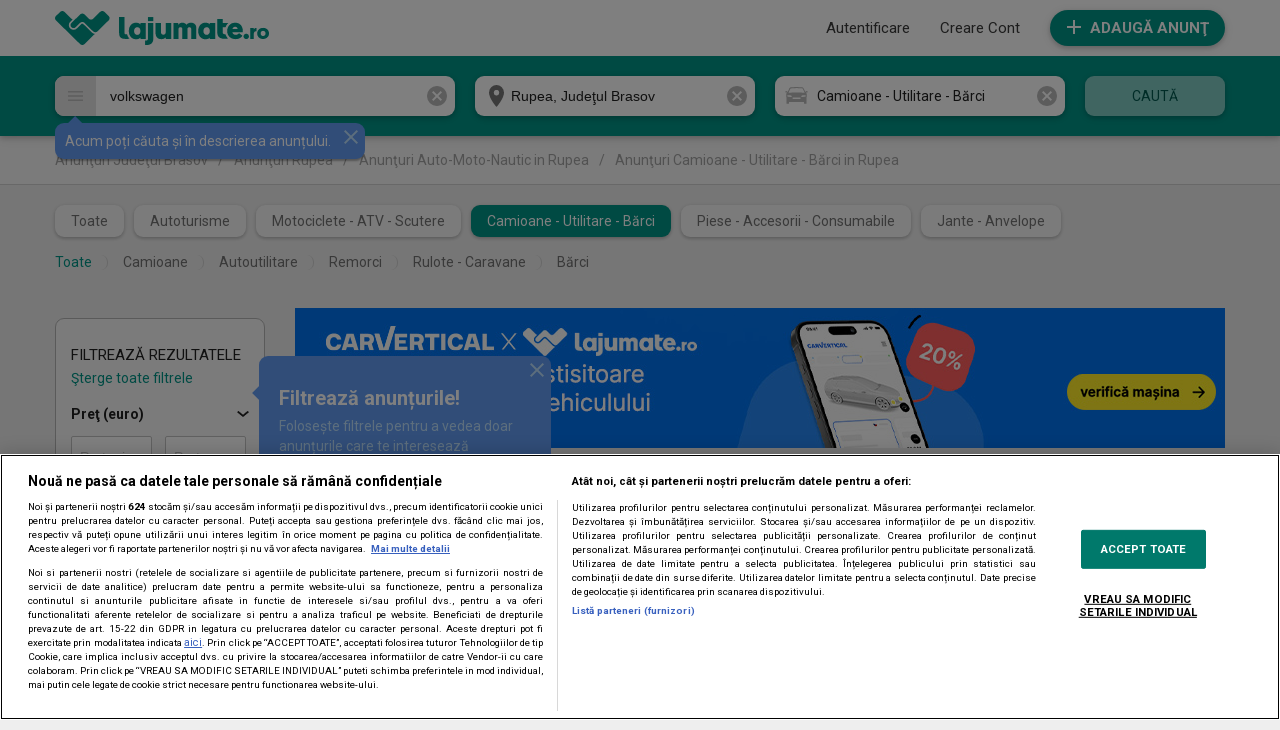

--- FILE ---
content_type: text/html; charset=UTF-8
request_url: https://lajumate.ro/cauta_volkswagen_camioane-utilitare-barci_in-rupea-bv.html
body_size: 18390
content:
<!doctype html>
<html lang="en">
	
<head>
	<title>Rupea &bull; Volkswagen &bull; Lajumate.ro</title>
	<meta charset="utf-8">
	<meta http-equiv="X-UA-Compatible" content="IE=edge,chrome=1">
	<meta name="viewport" content="width=device-width, initial-scale=1">
	<meta name="ahrefs-site-verification"
		content="e9384b50ac29ca0726c289ee19bff92eed5b02a54e141c532c25693122af00f8">
	<meta name="GCD" content="YTk3ODQ3ZWZhN2I4NzZmMzBkNTEwYjJlcd49ac8bac6b9a7a599f5bdbabfb71c6" />
	<meta name="generator" content="Google Web Designer 14.0.4.1108">
	<meta name="template" content="Banner 3.0.0">
	<link
		href="https://fonts.googleapis.com/css?family=Roboto:700,regular,900|Open+Sans:700,800,regular"
		rel="stylesheet" type="text/css">
	<link rel="stylesheet" href="https://fonts.googleapis.com/css2?family=Poppins:wght@100;200;300;400;500;600;700;800;900&display=swap">
		<meta name="environment" content="gwd-googleads">
	<link rel="shortcut icon" href="/favicon.ico">
	
				<meta name="robots" content="index, follow" />
				<meta name="description" content="Rupea, Brasov. Găsește anunțuri cu volkswagen &icirc;n subcategoria Camioane - Utilitare - Bărci. Vinzi, cumperi, ne &icirc;nt&acirc;lnim la jumate! ✔️" />
				<meta name="keywords" content="Lajumate.ro, la jumate, la jumatate, jumate, jumatate, anunturi, anunturi gratuite, anunturi video, vanzari, vanzari online, cumparaturi online," />
				<meta name="google-site-verification" content="X2l8TQrjYJdFehIMVCoHpnkPuuvfd1sz8u6Ys6oUGfw" />
					<meta property="og:image" content="https://media1.lajumate.ro/images/lajumate-imagine-fb.png" />
				
	<script>
		// If true, start function. If false, listen for INIT.
			window.onload = function() {
			  if (Enabler.isInitialized()) {
			    enablerInitHandler();
			  } else {
			    Enabler.addEventListener(studio.events.StudioEvent.INIT, enablerInitHandler);
			  }
			}

			function enablerInitHandler() {
			  // Start polite loading, or start animation,
			  // load in your image assets, call Enabler methods,
			  // and/or include other Studio modules.
			}
	</script>

	<meta name="p:domain_verify" content="8ccd4bbe61fd400593e11081c7ea8d2c" />
	<meta property="fb:app_id" content="446315278875699" />
	<meta name="facebook-domain-verification" content="36m3ol81qrn0fzxgocci05j34sgv1f" />
	<meta name="google-site-verification" content="HMpZbQyK6QGX9rk0mcpvZ38iZ-UBEFpf02zlwcYmJAg" />

	
	<link
		href='https://fonts.googleapis.com/css?family=Roboto:700italic,700,400,400italic,500,500italic,300&subset=latin,latin-ext'
		rel='stylesheet' type='text/css'>

	<!-- CookiePro Cookies Consent Notice start for lajumate.ro -->
	<script src="https://cdn.cookielaw.org/consent/cmp.stub.js" charset="UTF-8"></script>
	<script src="https://cdn.cookielaw.org/consent/tcf.stub.js" type="text/javascript" charset="UTF-8"></script>
	<script src="https://cookie-cdn.cookiepro.com/scripttemplates/otSDKStub.js" charset="UTF-8"
		data-domain-script="42ba3b96-e410-4caf-aa24-bb68e30ecace">
	</script>

	
	<script src="https://pghub.io/js/pandg-sdk.js" type="text/javascript"></script>
	<!-- CookiePro Cookies Consent Notice end for lajumate.ro -->

	<!-- Global site tag (gtag.js) - Google Ads: 993437533 -->
	<script async src="https://www.googletagmanager.com/gtag/js?id=AW-993437533"></script>
	<script>
		window.dataLayer = window.dataLayer || []; function gtag(){dataLayer.push(arguments);} gtag('js', new Date()); gtag('config', 'AW-993437533'); 
	</script>

	
	<script>
		(function() {
	          	var insertAdsByGoogleJs = function() {
					var page = "list"; 
					var pages = ['home', 'home_reset', 'home_unsubscribe', 'list', 'agencies', 'user_ads', 'details', 'location'];

	          		if(page != '' && (pages.indexOf(page) !== -1) === true) {
			            var element = document.createElement('script');
			            var firstScript = document.getElementsByTagName('script')[0];
			            
			            element.async = true;
			            element.src = 'https://www.googletagservices.com/tag/js/gpt.js';

			            firstScript.parentNode.insertBefore(element, firstScript);
		            }
	          	};
		        
		        // Run this in an interval (every 0.1s) just in case we are still waiting for consent
		        var cnt = 0;
		        var consentSetInterval = setInterval(function(){
		            cnt += 1;
		            // Bail if we have not gotten a consent response after 60 seconds.
		            if(cnt === 600) {
		              	clearInterval(consentSetInterval);
		            }
		            if(typeof window.__tcfapi !== 'undefined') { // Check if window.__tcfapi has been set
		              	clearInterval(consentSetInterval);
		              	window.__tcfapi('addEventListener', 2, function(tcData, listenerSuccess) {
			                if(listenerSuccess) {
				                if(tcData.eventStatus === 'tcloaded' || tcData.eventStatus === 'useractioncomplete') {
				                    if(!tcData.gdprApplies) {
				                      	// GDPR DOES NOT APPLY
				                      	// Insert adsbygoogle.js onto the page.
				                      	insertAdsByGoogleJs();
				                    } else {
					                    // GDPR DOES APPLY
					                    // Purpose 1 refers to the storage and/or access of information on a device.
					                    var hasDeviceStorageAndAccessConsent = tcData.purpose.consents[1] || false;
					                    var hasGoogleAdvertisingProductsConsent = false;

					                    // Google Requires Consent for Purpose 1
					                    if(hasDeviceStorageAndAccessConsent) {
					                        // GLOBAL VENDOR LIST - https://iabeurope.eu/vendor-list-tcf-v2-0/
					                        // CHECK FOR GOOGLE ADVERTISING PRODUCTS CONSENT. (IAB Vendor ID 755)
					                        hasGoogleAdvertisingProductsConsent = tcData.vendor.consents[755] || false;
					                        // Check if the user gave Google Advertising Products consent (iab vendor 755)
					                        if(hasGoogleAdvertisingProductsConsent) {
					                          	// Insert adsbygoogle.js onto the page.
					                          	insertAdsByGoogleJs();
					                        }
					                    }
				                    }

				                    //p&g
									if(!tcData.gdprApplies) {
										var metadata = {	
								            gdpr: null,
										    gdpr_consent: null,
										    ccpa: null,
										    bp_id: 'antenatvgroup'	
								        };
								    } else {
										var metadata = {	
								            gdpr: 1,
										    gdpr_consent: tcData.tcString,
										    ccpa: null,
										    bp_id: 'antenatvgroup'		
								        };
								    }

									var config = {
					                    name: 'P&G',
					                    pixelUrl: 'https://pandg.tapad.com/tag'
					                };

	                                var tagger = Tapad.init(metadata, config);

					                var data = {
									    category: 'list',
					                };

									tagger.sync(data);
								}
			                }
		              	});
		            }
		            cnt++;
		        }, 100);
		    })();
	</script>

	<!-- Google Firebase -->
	<script src="//www.gstatic.com/firebasejs/8.10.0/firebase-app.js"></script>
	<script src="//www.gstatic.com/firebasejs/8.10.0/firebase-messaging.js"></script>

	
		<link rel="stylesheet" href="https://media1.lajumate.ro/css/desktop/list_4535f0d0c1fc3042de8cd723e803e84903a0e392.css">
	
			<script src="https://media1.lajumate.ro/js/desktop/list_f5dd8aeaee437845f3d2cea082ccb14f0d99cd1b.js"></script>
		
		<script>
		var biders=[
			{bidder: 'criteo', params: {networkId: 8796}},
			{bidder: 'teads', params: {pageId: '178089', placementId: '193094'}},
			// {bidder: "onetag", params: {pubId: "772817e52cfe72c"}},
			{bidder: 'rubicon',params: {accountId: '23572', siteId: '498458', zoneId: '2966444'}},
		]

		var adUnits = []

		var googletag = googletag || {};
		googletag.cmd = googletag.cmd || [];
		googletag.cmd.push(function() {
			googletag.pubads().disableInitialLoad();
		});

	</script>
	

	<script>
		(function(w,d,u,h,s){
				h=d.getElementsByTagName('head')[0];
				s=d.createElement('script');
				s.async=1;
				s.src=u+'/sdk.js';
				h.appendChild(s);
			})(window,document,'https://aff.carvertical.com');
	</script>

	<script>
		googletag.cmd.push(function() {
			googletag.defineSlot('/62727623/LaJumate.ro-Onescroll-Special', [1, 1], 'div-gpt-ad-1537362395059-0').addService(googletag.pubads());
			googletag.defineSlot('/62727623/Lajumate.ro-Branding-SkyLeft', [160, 600], 'div-gpt-ad-1554301163041-0').addService(googletag.pubads());
			googletag.defineSlot('/62727623/Lajumate.ro-Branding-SkyRight', [160, 601], 'div-gpt-ad-1554301114009-0').addService(googletag.pubads());
						googletag.defineSlot('/62727623/Lajumate.ro-Auto-Billboard', [[970, 250], [980, 200], [728, 90]], 'div-gpt-ad-1473842068908-0').addService(googletag.pubads());
			googletag.defineSlot('/62727623/Lajumate.ro-Auto-BoxLeft', [[200, 200], [160, 600]], 'div-gpt-ad-1473842068908-1').addService(googletag.pubads());
			googletag.defineSlot('/62727623/Lajumate.ro-Auto-Footer', [[980, 200], [970, 250], [930, 130], [728, 90]], 'div-gpt-ad-1473842068908-3').addService(googletag.pubads());
			
						googletag.pubads().setTargeting('Lista', 'yes');
						googletag.pubads().setTargeting('Categ','auto-moto-nautic');
						
			googletag.pubads().setTargeting('mature', 'no');
			//googletag.pubads().setTargeting("RTBHouse","yes");

			googletag.pubads().enableSingleRequest();
			googletag.enableServices();
		});

		adUnits.push({
			"code":'div-gpt-ad-1537362395059-0',
			"bids":biders,
			"sizes":[1,1], "mediaTypes":{"banner":{"sizes":[1,1]}}
		});
		adUnits.push({
			"code":'div-gpt-ad-1554301163041-0',
			"bids":biders,
			"sizes":[160,600], "mediaTypes":{"banner":{"sizes":[160,600]}}
		});
		adUnits.push({
			"code":'div-gpt-ad-1554301114009-0',
			"bids":biders,
			"sizes":[160,601],	"mediaTypes":{"banner":{"sizes":[160,601]}}
		});
				adUnits.push({
			"code":'div-gpt-ad-1473842068908-0',
			"bids":biders,
			"sizes":[[970, 250], [980, 200], [728, 90]], "mediaTypes":{"banner":{"sizes":[[970, 250], [980, 200], [728, 90]]}}
		});
		adUnits.push({
			"code":'div-gpt-ad-1473842068908-1',
			"bids":biders,
			"sizes":[[200, 200], [160, 600]], "mediaTypes":{"banner":{"sizes":[[200, 200], [160, 600]]}}
		});
		adUnits.push({
			"code":'div-gpt-ad-1473842068908-3',
			"bids":biders,
			"sizes":[[980, 200], [970, 250], [930, 130], [728, 90]], "mediaTypes":{"banner":{"sizes":[[980, 200], [970, 250], [930, 130], [728, 90]]}}
		});
		
	</script>

	<!-- Start Google AdSense Custom Searcg Ads -->
		<script async="async" src="https://www.google.com/adsense/search/ads.js"></script>
	<!-- other head elements from your page -->
	<script charset="utf-8">
		(function(g,o){g[o]=g[o]||function(){(g[o]['q']=g[o]['q']||[]).push(
					arguments)},g[o]['t']=1*new Date})(window,'_googCsa');
	</script>
		<!-- End Google AdSense Custom Searcg Ads -->
	
	
		<script>
		var PREBID_TIMEOUT = 3500;
		var FAILSAFE_TIMEOUT = 10000;
		var BIDDER_TIMEOUT=3000;
		var CMP_TIMEOUT = 8000;

		var pbjs = pbjs || {};
		pbjs.que = pbjs.que || [];


		pbjs.setConfig({
			consentManagement: {
				gdpr: {
					cmpApi: 'iab',
					timeout: CMP_TIMEOUT,
					defaultGdprScope: true
				}
			},
			enableTIDs: true,
			userSync: {
				filterSettings: {
					all: {
						bidders: '*',
						filter: 'include'
					},
				},
				userIds: [{
					name: 'teadsId',
					params: {
						pubId: 26540
					}
				}]
			},
			allowActivities: {
				accessDevice: {
					default: true
				}
			},
			currency: {
				adServerCurrency: 'EUR',
			},
			priceGranularity: 'dense',

			bidderTimeout: BIDDER_TIMEOUT
		});

		pbjs.bidderSettings = {
			standard: {
				storageAllowed: true,
			}
		}

		function initAdserver() {
			if (pbjs.initAdserverSet) return;
			pbjs.initAdserverSet = true;
			googletag.cmd.push(function () {
				pbjs.que.push(function () {
					pbjs.setTargetingForGPTAsync();
					googletag.pubads().refresh();
				});
			});
		}

		pbjs.que.push(function () {
			pbjs.addAdUnits(adUnits);
			pbjs.requestBids({
				bidsBackHandler: initAdserver,
				timeout: PREBID_TIMEOUT
			});
		});
		setTimeout(function () {
			initAdserver();
		}, FAILSAFE_TIMEOUT);

	</script>
	
	<script>
		!function (w, d, t) {
		  w.TiktokAnalyticsObject=t;var ttq=w[t]=w[t]||[];ttq.methods=["page","track","identify","instances","debug","on","off","once","ready","alias","group","enableCookie","disableCookie"],ttq.setAndDefer=function(t,e){t[e]=function(){t.push([e].concat(Array.prototype.slice.call(arguments,0)))}};for(var i=0;i<ttq.methods.length;i++)ttq.setAndDefer(ttq,ttq.methods[i]);ttq.instance=function(t){for(var e=ttq._i[t]||[],n=0;n<ttq.methods.length;n++
)ttq.setAndDefer(e,ttq.methods[n]);return e},ttq.load=function(e,n){var i="https://analytics.tiktok.com/i18n/pixel/events.js";ttq._i=ttq._i||{},ttq._i[e]=[],ttq._i[e]._u=i,ttq._t=ttq._t||{},ttq._t[e]=+new Date,ttq._o=ttq._o||{},ttq._o[e]=n||{};n=document.createElement("script");n.type="text/javascript",n.async=!0,n.src=i+"?sdkid="+e+"&lib="+t;e=document.getElementsByTagName("script")[0];e.parentNode.insertBefore(n,e)};
		  ttq.load('CHMROIRC77UBJAEB5K0G');
		  ttq.page();
		}(window, document, 'ttq');
	</script>

</head>

	<body class="page_list">
				    <div id="overlay" class="hidden_div"></div>
    <div id="overlay_content" class="rounded shadow hidden_div"></div>
    <div class="hidden_div" id="overlay_loader"
        style="width: 100%; height: 100%; position: fixed; top: 0; left: 0; z-index: 1000;">
        <div class="overlay_loader_container_inner" style="width: 100%; height: 100%; background-color: rgba(0, 0, 0, 0.5);">
        </div>
        <svg xmlns='http://www.w3.org/2000/svg' viewBox='0 0 200 200'
            style="position: absolute; top: 50%; left: 50%; transform: translate(-50%, -50%); width: 20%; height: auto;">
            <radialGradient id='a12' cx='.66' fx='.66' cy='.3125' fy='.3125'
                gradientTransform='scale(1.5)'>
                <stop offset='0' stop-color='#009688'></stop>
                <stop offset='.3' stop-color='#009688' stop-opacity='.9'></stop>
                <stop offset='.6' stop-color='#009688' stop-opacity='.6'></stop>
                <stop offset='.8' stop-color='#009688' stop-opacity='.3'></stop>
                <stop offset='1' stop-color='#009688' stop-opacity='0'></stop>
            </radialGradient>
            <circle transform-origin='center' fill='none' stroke='url(#a12)' stroke-width='15' stroke-linecap='round'
                stroke-dasharray='200 1000' stroke-dashoffset='0' cx='100' cy='100' r='70'>
                <animateTransform type='rotate' attributeName='transform' calcMode='spline' dur='1' values='360;0'
                    keyTimes='0;1' keySplines='0 0 1 1' repeatCount='indefinite'></animateTransform>
            </circle>
            <circle transform-origin='center' fill='none' opacity='.2' stroke='#009688' stroke-width='15'
                stroke-linecap='round' cx='100' cy='100' r='70'></circle>
        </svg>
    </div>
		<div id="complete_header">
			<div id="header_holder" class="colors_inversion default_dark_bg">
				<header>
					<div id="logo">
																				<a href="https://lajumate.ro">
															<img src="https://media1.lajumate.ro/images/ljm-logo-green.png" alt="Lajumate.ro">
														</a>
																												<small class="version">
																													</small>
					</div>
					<div class="menu_block">
												  
    <div id="placeholder_for_menu">
                <script>
        function makeCallmenu(){
            var params = '';
            
                                                                                
                params = 'routeName=sphinx';
            
            Block.makeCall('menu', 'menu', params);
        }
                        if(typeof(Block) != "undefined")
                {
                    makeCallmenu();
                } 
                else 
                {
                    window.onload = function(){
                        makeCallmenu();
                    }  
                }
                
        
        </script>
    </div>
																			<!-- 1+1 Campaign  -->
															<a class="buttons add_btn btn_default_color rounded shadow"
									href="https://lajumate.ro/anunt/nou">Adaugă Anunţ 
									<span class="add_btn_free rounded shadow">GRATUIT</span>
								</a>
																		</div>
							
					</header>
			</div>
					</div>
		
	<div id="search_bar_holder" class="shadow default_bg">
				     <div class="backgr_one_plus_one">
				<div class="one_plus_one_row">
					<div class="animation_one_plus_one">
						<span class="small_price_first">Bonus &icirc;n cont: p&acirc;nă la 60&euro;</span>
						<span class="bullet1"></span>
						<a href=https://lajumate.ro/cont/credit/incarcare target="_blank" class="small_price_second">Adaugă credit</a>
						<span class="bullet2"></span>

						<span class="small_price_first">Bonus &icirc;n cont: p&acirc;nă la 60&euro;</span>
						<span class="bullet1"></span>
						<a href=https://lajumate.ro/cont/credit/incarcare target="_blank" class="small_price_second">Adaugă credit</a>
						<span class="bullet2"></span>

						<span class="small_price_first">Bonus &icirc;n cont: p&acirc;nă la 60&euro;</span>
						<span class="bullet1"></span>
						<a href=https://lajumate.ro/cont/credit/incarcare target="_blank" class="small_price_second">Adaugă credit</a>
						<span class="bullet2"></span>

						<span class="small_price_first">Bonus &icirc;n cont: p&acirc;nă la 60&euro;</span>
						<span class="bullet1"></span>
						<a href=https://lajumate.ro/cont/credit/incarcare target="_blank" class="small_price_second">Adaugă credit</a>
						<span class="bullet2"></span>

						<span class="small_price_first">Bonus &icirc;n cont: p&acirc;nă la 60&euro;</span>
						<span class="bullet1"></span>
						<a href=https://lajumate.ro/cont/credit/incarcare target="_blank" class="small_price_second">Adaugă credit</a>
						<span class="bullet2"></span>

						<span class="small_price_first">Bonus &icirc;n cont: p&acirc;nă la 60&euro;</span>
						<span class="bullet1"></span>
						<a href=https://lajumate.ro/cont/credit/incarcare target="_blank" class="small_price_second">Adaugă credit</a>
						<span class="bullet2"></span>

						<span class="small_price_first">Bonus &icirc;n cont: p&acirc;nă la 60&euro;</span>
						<span class="bullet1"></span>
						<a href=https://lajumate.ro/cont/credit/incarcare target="_blank" class="small_price_second">Adaugă credit</a>
						<span class="bullet2"></span>

						<span class="small_price_first">Bonus &icirc;n cont: p&acirc;nă la 60&euro;</span>
						<span class="bullet1"></span>
						<a href=https://lajumate.ro/cont/credit/incarcare target="_blank" class="small_price_second">Adaugă credit</a>
						<span class="bullet2"></span>

						<span class="small_price_first">Bonus &icirc;n cont: p&acirc;nă la 60&euro;</span>
						<span class="bullet1"></span>
						<a href=https://lajumate.ro/cont/credit/incarcare target="_blank" class="small_price_second">Adaugă credit</a>
						<span class="bullet2"></span>

						<span class="small_price_first">Bonus &icirc;n cont: p&acirc;nă la 60&euro;</span>
						<span class="bullet1"></span>
						<a href=https://lajumate.ro/cont/credit/incarcare target="_blank" class="small_price_second">Adaugă credit</a>
						<span class="bullet2"></span>

						<span class="small_price_first">Bonus &icirc;n cont: p&acirc;nă la 60&euro;</span>
						<span class="bullet1"></span>
						<a href=https://lajumate.ro/cont/credit/incarcare target="_blank" class="small_price_second">Adaugă credit</a>
						<span class="bullet2"></span>

						<span class="small_price_first">Bonus &icirc;n cont: p&acirc;nă la 60&euro;</span>
						<span class="bullet1"></span>
						<a href=https://lajumate.ro/cont/credit/incarcare target="_blank" class="small_price_second">Adaugă credit</a>
						<span class="bullet2"></span>

						<span class="small_price_first">Bonus &icirc;n cont: p&acirc;nă la 60&euro;</span>
						<span class="bullet1"></span>
						<a href=https://lajumate.ro/cont/credit/incarcare class="small_price_second">Adaugă credit</a>
						<span class="bullet2"></span>

						<span class="small_price_first">Bonus &icirc;n cont: p&acirc;nă la 60&euro;</span>
						<span class="bullet1"></span>
						<a href=https://lajumate.ro/cont/credit/incarcare target="_blank" class="small_price_second">Adaugă credit</a>
						<span class="bullet2"></span>

						<span class="small_price_first">Bonus &icirc;n cont: p&acirc;nă la 60&euro;</span>
						<span class="bullet1"></span>
						<a href=https://lajumate.ro/cont/credit/incarcare target="_blank" class="small_price_second">Adaugă credit</a>
						<span class="bullet2"></span>

						<span class="small_price_first">Bonus &icirc;n cont: p&acirc;nă la 60&euro;</span>
						<span class="bullet1"></span>
						<a href=https://lajumate.ro/cont/credit/incarcare target="_blank" class="small_price_second">Adaugă credit</a>
						<span class="bullet2"></span>

						<span class="small_price_first">Bonus &icirc;n cont: p&acirc;nă la 60&euro;</span>
						<span class="bullet1"></span>
						<a href=https://lajumate.ro/cont/credit/incarcare target="_blank" class="small_price_second">Adaugă credit</a>
						<span class="bullet2"></span>

						<span class="small_price_first">Bonus &icirc;n cont: p&acirc;nă la 60&euro;</span>
						<span class="bullet1"></span>
						<a href=https://lajumate.ro/cont/credit/incarcare target="_blank" class="small_price_second">Adaugă credit</a>
						<span class="bullet2"></span>

						<span class="small_price_first">Bonus &icirc;n cont: p&acirc;nă la 60&euro;</span>
						<span class="bullet1"></span>
						<a href=https://lajumate.ro/cont/credit/incarcare target="_blank" class="small_price_second">Adaugă credit</a>
						<span class="bullet2"></span>

						<span class="small_price_first">Bonus &icirc;n cont: p&acirc;nă la 60&euro;</span>
						<span class="bullet1"></span>
						<a href=https://lajumate.ro/cont/credit/incarcare target="_blank" class="small_price_second">Adaugă credit</a>
						<span class="bullet2"></span>

						<span class="small_price_first">Bonus &icirc;n cont: p&acirc;nă la 60&euro;</span>
						<span class="bullet1"></span>
						<a href=https://lajumate.ro/cont/credit/incarcare target="_blank" class="small_price_second">Adaugă credit</a>
						<span class="bullet2"></span>

						<span class="small_price_first">Bonus &icirc;n cont: p&acirc;nă la 60&euro;</span>
						<span class="bullet1"></span>
						<a href=https://lajumate.ro/cont/credit/incarcare target="_blank" class="small_price_second">Adaugă credit</a>
						<span class="bullet2"></span>

						<span class="small_price_first">Bonus &icirc;n cont: p&acirc;nă la 60&euro;</span>
						<span class="bullet1"></span>
						<a href=https://lajumate.ro/cont/credit/incarcare target="_blank" class="small_price_second">Adaugă credit</a>
						<span class="bullet2"></span>

						<span class="small_price_first">Bonus &icirc;n cont: p&acirc;nă la 60&euro;</span>
						<span class="bullet1"></span>
						<a href=https://lajumate.ro/cont/credit/incarcare target="_blank" class="small_price_second">Adaugă credit</a>
						<span class="bullet2"></span>

						<span class="small_price_first">Bonus &icirc;n cont: p&acirc;nă la 60&euro;</span>
						<span class="bullet1"></span>
						<a href=https://lajumate.ro/cont/credit/incarcare target="_blank" class="small_price_second">Adaugă credit</a>
						<span class="bullet2"></span>

						<span class="small_price_first">Bonus &icirc;n cont: p&acirc;nă la 60&euro;</span>
						<span class="bullet1"></span>
						<a href=https://lajumate.ro/cont/credit/incarcare target="_blank" class="small_price_second">Adaugă credit</a>
						<span class="bullet2"></span>

						<span class="small_price_first">Bonus &icirc;n cont: p&acirc;nă la 60&euro;</span>
						<span class="bullet1"></span>
						<a href=https://lajumate.ro/cont/credit/incarcare target="_blank" class="small_price_second">Adaugă credit</a>
						<span class="bullet2"></span>

						<span class="small_price_first">Bonus &icirc;n cont: p&acirc;nă la 60&euro;</span>
						<span class="bullet1"></span>
						<a href=https://lajumate.ro/cont/credit/incarcare target="_blank" class="small_price_second">Adaugă credit</a>
						<span class="bullet2"></span>

						<span class="small_price_first">Bonus &icirc;n cont: p&acirc;nă la 60&euro;</span>
						<span class="bullet1"></span>
						<a href=https://lajumate.ro/cont/credit/incarcare target="_blank" class="small_price_second">Adaugă credit</a>
						<span class="bullet2"></span>

						<span class="small_price_first">Bonus &icirc;n cont: p&acirc;nă la 60&euro;</span>
						<span class="bullet1"></span>
						<a href=https://lajumate.ro/cont/credit/incarcare target="_blank" class="small_price_second">Adaugă credit</a>
						<span class="bullet2"></span>

						<span class="small_price_first">Bonus &icirc;n cont: p&acirc;nă la 60&euro;</span>
						<span class="bullet1"></span>
						<a href=https://lajumate.ro/cont/credit/incarcare target="_blank" class="small_price_second">Adaugă credit</a>
						<span class="bullet2"></span>

						<span class="small_price_first">Bonus &icirc;n cont: p&acirc;nă la 60&euro;</span>
						<span class="bullet1"></span>
						<a href=https://lajumate.ro/cont/credit/incarcare target="_blank" class="small_price_second">Adaugă credit</a>
						<span class="bullet2"></span>
					</div>
				</div>
			</div>
				<div id="search_bar">
				
	        <form method="POST" action="https://lajumate.ro/anunturi.html" accept-charset="UTF-8" id="search_bar_form" autocomplete="off" onsubmit="Search.submit(event); return false;"><input name="_token" type="hidden" value="au4PefC8Guf1u9xCA8405J6YmCKv61P5E1mWzADZ">

	        	<div id="hold_together">
		            		                <div class="for_margin field q_container">
                

        
            

            <input class="text_input rounded shadow" id="search" placeholder="Caută pe Lajumate.ro" onkeyup="toggle_close(this, &#039;#clear_search&#039;)" onclick="Search.init()" name="q" type="text" value="volkswagen">

            
                    	
        	            
            <span class="error"></span>
            <i></i>
            
            
                
        
    </div>
	<div id="suggested_words" class="hidden_div shadow rounded"></div>

		            		                <div class="for_margin field city_id_container">
                

        
            

            <input id="city_id" name="city_id" type="hidden" value="2308">

            
                    	
        	            
            <span class="error"></span>
            <i></i>
            
            
                
        
    </div>

		            		                <div class="for_margin field county_id_container">
                

        
            

            <input id="county_id" name="county_id" type="hidden" value="9">

            
                    	
        	            
            <span class="error"></span>
            <i></i>
            
            
                
        
    </div>

		            		                <div class="for_margin field location_container">
                

        
            

            <input class="text_input rounded shadow" id="location" placeholder="Introdu locaţia..." name="location" type="text" value="Rupea, Judeţul Brasov">

            
                    	
        	            
            <span class="error"></span>
            <i></i>
            
            
                
        
    </div>

		            		                <div class="for_margin field category_id_container">
                

        
            

            <input name="category_id" type="hidden" value="27">

            
                    	
        	            
            <span class="error"></span>
            <i></i>
            
            
                
        
    </div>

		            		                <div class="show_search_options"><i></i><div class="search_options hidden_div shadow rounded"><i></i>

<label id="only_with_images_holder" class="for_margin checkboxes label_only_with_images ">
    <div class="field checkbox_field only_with_images_container">
        <input id="only_with_images" onchange="Filters.onlyWithImagesList();" name="only_with_images" type="checkbox" value="1">
        <label for="only_with_images"> </label>       
        <span class="error"></span>
    </div>
            <span>Doar cu poze</span>
    
    </label>


		            		                <label id="search_in_description_holder" class="for_margin checkboxes label_search_in_description ">
    <div class="field checkbox_field search_in_description_container">
        <input id="search_in_description" onchange="Filters.onlyWithImagesList();" name="search_in_description" type="checkbox" value="1">
        <label for="search_in_description"> </label>       
        <span class="error"></span>
    </div>
            <span>Caută in descriere</span>
    
    </label>

	</div></div>

		            		                <div class="for_margin field params_container">
                

        
            

            <input id="params" name="params" type="hidden" value="{&quot;q&quot;:&quot;volkswagen&quot;,&quot;category_id&quot;:27,&quot;city_id&quot;:2308,&quot;county_id&quot;:9,&quot;currency&quot;:&quot;eur&quot;}">

            
                    	
        	            
            <span class="error"></span>
            <i></i>
            
            
                
        
    </div>

		            		    	
		    				            <div id="default_cat" class="field">
		            	<i class="cat_ico27"></i>
		            	<span tabindex="0" id="categSelect" class="rounded shadow">Camioane - Utilitare - Bărci</span>
		            	  	
		            			            		<ul id="category_menu" class="select_menu shadow hidden_div">
		            					            				<li class="">
		            					<i class="cat_ico0"></i>
		            					<a href="#" title="Toate" onclick="Filters.changeCateg(0); return false;">Toate</a>
		            							            				</li>
		            					            				<li class="childs">
		            					<i class="cat_ico1"></i>
		            					<a href="#" title="Auto-Moto-Nautic" onclick="Filters.changeCateg(1); return false;">Auto-Moto-Nautic</a>
		            							            						<ul id="child1" class="shadow">
		            							<li><a href="#" title="Toate din categorie" onclick="Filters.changeCateg(1); return false;">Toate din Auto-Moto-Nautic</a></li>
		            									            								<li><a href="#" title="Autoturisme" onclick="Filters.changeCateg(25); return false;">Autoturisme</a></li>
		            									            								<li><a href="#" title="Motociclete - ATV - Scutere" onclick="Filters.changeCateg(26); return false;">Motociclete - ATV - Scutere</a></li>
		            									            								<li><a href="#" title="Camioane - Utilitare - Bărci" onclick="Filters.changeCateg(27); return false;">Camioane - Utilitare - Bărci</a></li>
		            									            								<li><a href="#" title="Piese - Accesorii - Consumabile" onclick="Filters.changeCateg(28); return false;">Piese - Accesorii - Consumabile</a></li>
		            									            								<li><a href="#" title="Jante - Anvelope" onclick="Filters.changeCateg(29); return false;">Jante - Anvelope</a></li>
		            									            									            						</ul>
		            							            				</li>
		            					            				<li class="childs">
		            					<i class="cat_ico2"></i>
		            					<a href="#" title="Imobiliare" onclick="Filters.changeCateg(2); return false;">Imobiliare</a>
		            							            						<ul id="child2" class="shadow">
		            							<li><a href="#" title="Toate din categorie" onclick="Filters.changeCateg(2); return false;">Toate din Imobiliare</a></li>
		            									            								<li><a href="#" title="Garsoniere de &icirc;nchiriat" onclick="Filters.changeCateg(16); return false;">Garsoniere de &icirc;nchiriat</a></li>
		            									            								<li><a href="#" title="Garsoniere de v&acirc;nzare" onclick="Filters.changeCateg(17); return false;">Garsoniere de v&acirc;nzare</a></li>
		            									            								<li><a href="#" title="Apartamente de &icirc;nchiriat" onclick="Filters.changeCateg(18); return false;">Apartamente de &icirc;nchiriat</a></li>
		            									            								<li><a href="#" title="Apartamente de v&acirc;nzare" onclick="Filters.changeCateg(19); return false;">Apartamente de v&acirc;nzare</a></li>
		            									            								<li><a href="#" title="Case - Vile de &icirc;nchiriat" onclick="Filters.changeCateg(20); return false;">Case - Vile de &icirc;nchiriat</a></li>
		            									            								<li><a href="#" title="Case - Vile de v&acirc;nzare" onclick="Filters.changeCateg(21); return false;">Case - Vile de v&acirc;nzare</a></li>
		            									            								<li><a href="#" title="Terenuri" onclick="Filters.changeCateg(22); return false;">Terenuri</a></li>
		            									            								<li><a href="#" title="Spații comerciale - Birouri" onclick="Filters.changeCateg(23); return false;">Spații comerciale - Birouri</a></li>
		            									            								<li><a href="#" title="Alte tipuri de spații" onclick="Filters.changeCateg(24); return false;">Alte tipuri de spații</a></li>
		            									            										            							<li><a href="#" title="Turism - Cazare" onclick="Filters.changeCateg(59); return false;" class="extra_categ">Turism - Cazare</a></li>
		            									            						</ul>
		            							            				</li>
		            					            				<li class="childs">
		            					<i class="cat_ico3"></i>
		            					<a href="#" title="Electronice-Electrocasnice" onclick="Filters.changeCateg(3); return false;">Electronice-Electrocasnice</a>
		            							            						<ul id="child3" class="shadow">
		            							<li><a href="#" title="Toate din categorie" onclick="Filters.changeCateg(3); return false;">Toate din Electronice-Electrocasnice</a></li>
		            									            								<li><a href="#" title="Laptop - PC - Periferice" onclick="Filters.changeCateg(39); return false;">Laptop - PC - Periferice</a></li>
		            									            								<li><a href="#" title="Telefoane" onclick="Filters.changeCateg(40); return false;">Telefoane</a></li>
		            									            								<li><a href="#" title="Tablete - eReadere - Gadgeturi" onclick="Filters.changeCateg(41); return false;">Tablete - eReadere - Gadgeturi</a></li>
		            									            								<li><a href="#" title="TV - Audio - Foto - Video" onclick="Filters.changeCateg(42); return false;">TV - Audio - Foto - Video</a></li>
		            									            								<li><a href="#" title="Jocuri - Console" onclick="Filters.changeCateg(43); return false;">Jocuri - Console</a></li>
		            									            								<li><a href="#" title="Electrocasnice" onclick="Filters.changeCateg(44); return false;">Electrocasnice</a></li>
		            									            								<li><a href="#" title="Echipamente de birou" onclick="Filters.changeCateg(60); return false;">Echipamente de birou</a></li>
		            									            									            						</ul>
		            							            				</li>
		            					            				<li class="childs">
		            					<i class="cat_ico4"></i>
		            					<a href="#" title="Casă-Gradină" onclick="Filters.changeCateg(4); return false;">Casă-Gradină</a>
		            							            						<ul id="child4" class="shadow">
		            							<li><a href="#" title="Toate din categorie" onclick="Filters.changeCateg(4); return false;">Toate din Casă-Gradină</a></li>
		            									            								<li><a href="#" title="Mobilă - Decorațiuni" onclick="Filters.changeCateg(45); return false;">Mobilă - Decorațiuni</a></li>
		            									            								<li><a href="#" title="Grădină - Plante - Pomi" onclick="Filters.changeCateg(46); return false;">Grădină - Plante - Pomi</a></li>
		            									            								<li><a href="#" title="Renovări - Construcții - Bricolaj" onclick="Filters.changeCateg(47); return false;">Renovări - Construcții - Bricolaj</a></li>
		            									            								<li><a href="#" title="Climatizare - Electrice" onclick="Filters.changeCateg(48); return false;">Climatizare - Electrice</a></li>
		            									            								<li><a href="#" title="Menaj - Uz casnic" onclick="Filters.changeCateg(49); return false;">Menaj - Uz casnic</a></li>
		            									            									            						</ul>
		            							            				</li>
		            					            				<li class="childs">
		            					<i class="cat_ico5"></i>
		            					<a href="#" title="Modă-Frumusețe" onclick="Filters.changeCateg(5); return false;">Modă-Frumusețe</a>
		            							            						<ul id="child5" class="shadow">
		            							<li><a href="#" title="Toate din categorie" onclick="Filters.changeCateg(5); return false;">Toate din Modă-Frumusețe</a></li>
		            									            								<li><a href="#" title="&Icirc;mbrăcăminte" onclick="Filters.changeCateg(30); return false;">&Icirc;mbrăcăminte</a></li>
		            									            								<li><a href="#" title="&Icirc;ncălțăminte" onclick="Filters.changeCateg(31); return false;">&Icirc;ncălțăminte</a></li>
		            									            								<li><a href="#" title="Accesorii - Bijuterii" onclick="Filters.changeCateg(32); return false;">Accesorii - Bijuterii</a></li>
		            									            								<li><a href="#" title="Cosmetice - &Icirc;ngrijire personală" onclick="Filters.changeCateg(33); return false;">Cosmetice - &Icirc;ngrijire personală</a></li>
		            									            									            						</ul>
		            							            				</li>
		            					            				<li class="childs">
		            					<i class="cat_ico6"></i>
		            					<a href="#" title="Mămici și pitici" onclick="Filters.changeCateg(6); return false;">Mămici și pitici</a>
		            							            						<ul id="child6" class="shadow">
		            							<li><a href="#" title="Toate din categorie" onclick="Filters.changeCateg(6); return false;">Toate din Mămici și pitici</a></li>
		            									            								<li><a href="#" title="Haine - &Icirc;ncălțăminte - Accesorii" onclick="Filters.changeCateg(34); return false;">Haine - &Icirc;ncălțăminte - Accesorii</a></li>
		            									            								<li><a href="#" title="Alimentație - Igienă" onclick="Filters.changeCateg(35); return false;">Alimentație - Igienă</a></li>
		            									            								<li><a href="#" title="Plimbare - Joacă" onclick="Filters.changeCateg(36); return false;">Plimbare - Joacă</a></li>
		            									            								<li><a href="#" title="Camera copilului - Școală" onclick="Filters.changeCateg(37); return false;">Camera copilului - Școală</a></li>
		            									            								<li><a href="#" title="Pentru Mămici" onclick="Filters.changeCateg(38); return false;">Pentru Mămici</a></li>
		            									            									            						</ul>
		            							            				</li>
		            					            				<li class="childs">
		            					<i class="cat_ico7"></i>
		            					<a href="#" title="Afaceri-Servicii" onclick="Filters.changeCateg(7); return false;">Afaceri-Servicii</a>
		            							            						<ul id="child7" class="shadow">
		            							<li><a href="#" title="Toate din categorie" onclick="Filters.changeCateg(7); return false;">Toate din Afaceri-Servicii</a></li>
		            									            								<li><a href="#" title="Prestări servicii" onclick="Filters.changeCateg(11); return false;">Prestări servicii</a></li>
		            									            								<li><a href="#" title="Afaceri - Echipamente profesionale" onclick="Filters.changeCateg(12); return false;">Afaceri - Echipamente profesionale</a></li>
		            									            								<li><a href="#" title="Tehnică medicală" onclick="Filters.changeCateg(13); return false;">Tehnică medicală</a></li>
		            									            									            						</ul>
		            							            				</li>
		            					            				<li class="childs">
		            					<i class="cat_ico8"></i>
		            					<a href="#" title="Locuri de muncă" onclick="Filters.changeCateg(8); return false;">Locuri de muncă</a>
		            							            						<ul id="child8" class="shadow">
		            							<li><a href="#" title="Toate din categorie" onclick="Filters.changeCateg(8); return false;">Toate din Locuri de muncă</a></li>
		            									            								<li><a href="#" title="Muncă &icirc;n Rom&acirc;nia" onclick="Filters.changeCateg(14); return false;">Muncă &icirc;n Rom&acirc;nia</a></li>
		            									            								<li><a href="#" title="Muncă &icirc;n străinătate" onclick="Filters.changeCateg(15); return false;">Muncă &icirc;n străinătate</a></li>
		            									            								<li><a href="#" title="Căutări locuri de muncă" onclick="Filters.changeCateg(62); return false;">Căutări locuri de muncă</a></li>
		            									            									            						</ul>
		            							            				</li>
		            					            				<li class="childs">
		            					<i class="cat_ico9"></i>
		            					<a href="#" title="Animale-Agro-Industrie" onclick="Filters.changeCateg(9); return false;">Animale-Agro-Industrie</a>
		            							            						<ul id="child9" class="shadow">
		            							<li><a href="#" title="Toate din categorie" onclick="Filters.changeCateg(9); return false;">Toate din Animale-Agro-Industrie</a></li>
		            									            								<li><a href="#" title="Animale de companie" onclick="Filters.changeCateg(50); return false;">Animale de companie</a></li>
		            									            								<li><a href="#" title="Animale domestice și păsări" onclick="Filters.changeCateg(51); return false;">Animale domestice și păsări</a></li>
		            									            								<li><a href="#" title="Utilaje agricole - Industrie" onclick="Filters.changeCateg(52); return false;">Utilaje agricole - Industrie</a></li>
		            									            								<li><a href="#" title="Produse alimentare" onclick="Filters.changeCateg(53); return false;">Produse alimentare</a></li>
		            									            								<li><a href="#" title="Alte agro" onclick="Filters.changeCateg(54); return false;">Alte agro</a></li>
		            									            									            						</ul>
		            							            				</li>
		            					            				<li class="childs">
		            					<i class="cat_ico10"></i>
		            					<a href="#" title="Sport-Hobby-Timpul tău liber" onclick="Filters.changeCateg(10); return false;">Sport-Hobby-Timpul tău liber</a>
		            							            						<ul id="child10" class="shadow">
		            							<li><a href="#" title="Toate din categorie" onclick="Filters.changeCateg(10); return false;">Toate din Sport-Hobby-Timpul tău liber</a></li>
		            									            								<li><a href="#" title="Articole sportive - Timp liber" onclick="Filters.changeCateg(55); return false;">Articole sportive - Timp liber</a></li>
		            									            								<li><a href="#" title="Cărți - Reviste - Filme" onclick="Filters.changeCateg(56); return false;">Cărți - Reviste - Filme</a></li>
		            									            								<li><a href="#" title="Muzică - Instrumente muzicale" onclick="Filters.changeCateg(57); return false;">Muzică - Instrumente muzicale</a></li>
		            									            								<li><a href="#" title="Obiecte de colecție - Antichități" onclick="Filters.changeCateg(58); return false;">Obiecte de colecție - Antichități</a></li>
		            									            								<li><a href="#" title="Turism - Cazare" onclick="Filters.changeCateg(59); return false;">Turism - Cazare</a></li>
		            									            								<li><a href="#" title="Biciclete și accesorii" onclick="Filters.changeCateg(61); return false;">Biciclete și accesorii</a></li>
		            									            									            						</ul>
		            							            				</li>
		            					            		</ul>
		            			            </div>

		            <input class="buttons search_btn light_green rounded shadow" type="submit" value="Caută">
		            
		            <a href="#" id="clear_search" onclick="Filters.clearSearch(3); return false;"></a>
		            <a href="#" id="clear_search_location" onclick="Filters.clearSearch(1); return false;"></a>
		            <a href="#" id="clear_search_category" onclick="Filters.clearSearch(2); return false;"></a>
	            </div>

	            <div id="outside_filters" class="hidden_div"></div>

	        </form>

				
	<div id="location_map" class="hidden_div">            
		<i></i>
		<a class="close_btn" onclick="Overlay.close(); return false;" href="#"></a>
		<div id="map_holder"></div>

		<div id="location_area_holder">
    		<div id="popup_location" class="popup_location no_info">
	
	
			<div class="counties_grup">
							<a id="title_0" class="counties_common bold_text" href="#" onclick="LocationMap.manageLocations(0, 0, 1, ''); return false;">Toată Rom&acirc;nia</a>
							<a id="title_1" class="counties_common" href="#" onclick="LocationMap.manageLocations(1, 0, 0, ''); return false;">Alba</a>
							<a id="title_2" class="counties_common" href="#" onclick="LocationMap.manageLocations(2, 0, 0, ''); return false;">Arad</a>
							<a id="title_3" class="counties_common" href="#" onclick="LocationMap.manageLocations(3, 0, 0, ''); return false;">Arges</a>
							<a id="title_4" class="counties_common" href="#" onclick="LocationMap.manageLocations(4, 0, 0, ''); return false;">Bacau</a>
							<a id="title_5" class="counties_common" href="#" onclick="LocationMap.manageLocations(5, 0, 0, ''); return false;">Bihor</a>
							<a id="title_6" class="counties_common" href="#" onclick="LocationMap.manageLocations(6, 0, 0, ''); return false;">Bistrita-Nasaud</a>
							<a id="title_7" class="counties_common" href="#" onclick="LocationMap.manageLocations(7, 0, 0, ''); return false;">Botosani</a>
							<a id="title_8" class="counties_common" href="#" onclick="LocationMap.manageLocations(8, 0, 0, ''); return false;">Braila</a>
							<a id="title_9" class="counties_common" href="#" onclick="LocationMap.manageLocations(9, 0, 0, ''); return false;">Brasov</a>
							<a id="title_25" class="counties_common" href="#" onclick="LocationMap.manageLocations(25, 0, 0, ''); return false;">Bucuresti-Ilfov</a>
					</div>
			<div class="counties_grup">
							<a id="title_10" class="counties_common" href="#" onclick="LocationMap.manageLocations(10, 0, 0, ''); return false;">Buzau</a>
							<a id="title_11" class="counties_common" href="#" onclick="LocationMap.manageLocations(11, 0, 0, ''); return false;">Calarasi</a>
							<a id="title_12" class="counties_common" href="#" onclick="LocationMap.manageLocations(12, 0, 0, ''); return false;">Caras-Severin</a>
							<a id="title_13" class="counties_common" href="#" onclick="LocationMap.manageLocations(13, 0, 0, ''); return false;">Cluj</a>
							<a id="title_14" class="counties_common" href="#" onclick="LocationMap.manageLocations(14, 0, 0, ''); return false;">Constanta</a>
							<a id="title_15" class="counties_common" href="#" onclick="LocationMap.manageLocations(15, 0, 0, ''); return false;">Covasna</a>
							<a id="title_16" class="counties_common" href="#" onclick="LocationMap.manageLocations(16, 0, 0, ''); return false;">Dambovita</a>
							<a id="title_17" class="counties_common" href="#" onclick="LocationMap.manageLocations(17, 0, 0, ''); return false;">Dolj</a>
							<a id="title_18" class="counties_common" href="#" onclick="LocationMap.manageLocations(18, 0, 0, ''); return false;">Galati</a>
							<a id="title_19" class="counties_common" href="#" onclick="LocationMap.manageLocations(19, 0, 0, ''); return false;">Giurgiu</a>
							<a id="title_20" class="counties_common" href="#" onclick="LocationMap.manageLocations(20, 0, 0, ''); return false;">Gorj</a>
					</div>
			<div class="counties_grup">
							<a id="title_21" class="counties_common" href="#" onclick="LocationMap.manageLocations(21, 0, 0, ''); return false;">Harghita</a>
							<a id="title_22" class="counties_common" href="#" onclick="LocationMap.manageLocations(22, 0, 0, ''); return false;">Hunedoara</a>
							<a id="title_23" class="counties_common" href="#" onclick="LocationMap.manageLocations(23, 0, 0, ''); return false;">Ialomita</a>
							<a id="title_24" class="counties_common" href="#" onclick="LocationMap.manageLocations(24, 0, 0, ''); return false;">Iasi</a>
							<a id="title_42" class="counties_common" href="#" onclick="LocationMap.manageLocations(42, 0, 0, ''); return false;">Internațional</a>
							<a id="title_26" class="counties_common" href="#" onclick="LocationMap.manageLocations(26, 0, 0, ''); return false;">Maramures</a>
							<a id="title_27" class="counties_common" href="#" onclick="LocationMap.manageLocations(27, 0, 0, ''); return false;">Mehedinti</a>
							<a id="title_28" class="counties_common" href="#" onclick="LocationMap.manageLocations(28, 0, 0, ''); return false;">Mures</a>
							<a id="title_29" class="counties_common" href="#" onclick="LocationMap.manageLocations(29, 0, 0, ''); return false;">Neamt</a>
							<a id="title_30" class="counties_common" href="#" onclick="LocationMap.manageLocations(30, 0, 0, ''); return false;">Olt</a>
							<a id="title_31" class="counties_common" href="#" onclick="LocationMap.manageLocations(31, 0, 0, ''); return false;">Prahova</a>
					</div>
			<div class="counties_grup">
							<a id="title_32" class="counties_common" href="#" onclick="LocationMap.manageLocations(32, 0, 0, ''); return false;">Salaj</a>
							<a id="title_33" class="counties_common" href="#" onclick="LocationMap.manageLocations(33, 0, 0, ''); return false;">Satu-Mare</a>
							<a id="title_34" class="counties_common" href="#" onclick="LocationMap.manageLocations(34, 0, 0, ''); return false;">Sibiu</a>
							<a id="title_35" class="counties_common" href="#" onclick="LocationMap.manageLocations(35, 0, 0, ''); return false;">Suceava</a>
							<a id="title_36" class="counties_common" href="#" onclick="LocationMap.manageLocations(36, 0, 0, ''); return false;">Teleorman</a>
							<a id="title_37" class="counties_common" href="#" onclick="LocationMap.manageLocations(37, 0, 0, ''); return false;">Timis</a>
							<a id="title_38" class="counties_common" href="#" onclick="LocationMap.manageLocations(38, 0, 0, ''); return false;">Tulcea</a>
							<a id="title_39" class="counties_common" href="#" onclick="LocationMap.manageLocations(39, 0, 0, ''); return false;">Valcea</a>
							<a id="title_40" class="counties_common" href="#" onclick="LocationMap.manageLocations(40, 0, 0, ''); return false;">Vaslui</a>
							<a id="title_41" class="counties_common" href="#" onclick="LocationMap.manageLocations(41, 0, 0, ''); return false;">Vrancea</a>
					</div>
	
	</div>    		<div id="cities_list_holder"></div>
    	</div>
    </div>
		

	        			
        </div>
    </div>

		

    

	

    
	

						
			
								
																			
	<div id="breadcrumbs_holder">
		<div id="breadcrumbs">
							<a href="https://lajumate.ro/anunturi_in-brasov.html">Anunţuri Judeţul Brasov</a>
									<span>/</span>
											<a href="https://lajumate.ro/anunturi_in-rupea-bv.html">Anunţuri Rupea</a>
									<span>/</span>
											<a href="https://lajumate.ro/anunturi_auto-moto-nautic_in-rupea-bv.html">Anunţuri Auto-Moto-Nautic in Rupea</a>
									<span>/</span>
											<a href="https://lajumate.ro/anunturi_camioane-utilitare-barci_in-rupea-bv.html">Anunţuri Camioane - Utilitare - Bărci in Rupea</a>
								    </div>
    </div>
    
																										
	<div class="clear"></div>
	<div id="container_holder">
		<div id="container">
			            
    
        
    
            	
				<div id="subcategories_list">
							<a href="https://lajumate.ro/anunturi_auto-moto-nautic_in-rupea-bv.html" class="rounded ">Toate</a>
							<a href="https://lajumate.ro/anunturi_autoturisme_in-rupea-bv.html" class="rounded ">Autoturisme</a>
							<a href="https://lajumate.ro/anunturi_motociclete-atv-scutere_in-rupea-bv.html" class="rounded ">Motociclete - ATV - Scutere</a>
							<a href="https://lajumate.ro/anunturi_camioane-utilitare-barci_in-rupea-bv.html" class="rounded active_subcateg ">Camioane - Utilitare - Bărci</a>
							<a href="https://lajumate.ro/anunturi_piese-accesorii-consumabile_in-rupea-bv.html" class="rounded ">Piese - Accesorii - Consumabile</a>
							<a href="https://lajumate.ro/anunturi_jante-anvelope_in-rupea-bv.html" class="rounded ">Jante - Anvelope</a>
					</div>
				<div id="brands_list">
							<a href="https://lajumate.ro/anunturi_camioane-utilitare-barci_in-rupea-bv.html" class="rounded active_brand ">Toate</a>
							<a href="https://lajumate.ro/anunturi_camioane-utilitare-barci-camioane_in-rupea-bv.html" class="rounded ">Camioane</a>
							<a href="https://lajumate.ro/anunturi_camioane-utilitare-barci-autoutilitare_in-rupea-bv.html" class="rounded ">Autoutilitare</a>
							<a href="https://lajumate.ro/anunturi_camioane-utilitare-barci-remorci_in-rupea-bv.html" class="rounded ">Remorci</a>
							<a href="https://lajumate.ro/anunturi_camioane-utilitare-barci-rulote-caravane_in-rupea-bv.html" class="rounded ">Rulote - Caravane</a>
							<a href="https://lajumate.ro/anunturi_camioane-utilitare-barci-barci_in-rupea-bv.html" class="rounded ">Bărci</a>
								</div>

			
        
       
                    <div style="width: 960px; display: block; margin: 0px auto; padding: 10px 0px 10px 0px; overflow: hidden; text-align: center;" class="billboard_banner">
	<!-- /62727623/Lajumate.ro-Auto-Billboard -->
	<div id='div-gpt-ad-1473842068908-0'>
		<script>
			googletag.cmd.push(function() { googletag.display('div-gpt-ad-1473842068908-0'); });
		</script>
	</div>
</div>                		<div class="filters">
				 
			 	
 	
	<div id="tooltip_info" class="tooltip_info">  
		<i class="left_arrow"></i>
		<div class="tooltip_info_content rounded bottom_shadow">
			<a class="close_tooltip" href="#" onclick="Tooltip.closeTooltip(27); return false;"></a>
	    	<span>Filtrează anunțurile!</span>
	    	<p>Folosește filtrele pentru a vedea doar anunțurile care te interesează</p>
		</div>
	</div>

				<div id="filters_border" class="rounded">
			<span id="filters_headline">Filtrează rezultatele</span>
			<a href="https://lajumate.ro/cauta.html" class="delete_filters" id="delete_filters">Şterge toate filtrele</a>
							<a href="#" id="price_from_lbl" class="filter_label expand_filters" onclick="Manage.toggleFilters(this); return false;">Preţ (euro)</a><div class="hold_filters visible_div">


<div class="for_margin field price_from_container">
                

        
            

            <input id="price_from" placeholder="Preț min" class="range is_number" name="price_from" type="text" value="">

            
                    	
        	            
            <span class="error"></span>
            <i></i>
            
            
                
        
    </div>
	<span class="delimiter_line">-</span>

							<div class="for_margin field price_to_container">
                

        
            

            <input id="price_to" placeholder="Preț max" class="range is_number" name="price_to" type="text" value="">

            
                    	
        	            
            <span class="error"></span>
            <i></i>
            
            
                
        
    </div>
	</div>

							<a href="#" id="type_lbl" class="filter_label " onclick="Manage.toggleFilters(this); return false;">Tip</a><div class="hold_filters ">


<div class="for_margin field type_container">
        	<div class="p_relative">
	    <select id="type" name="type"><option value="" selected="selected">Alege</option><option value="1">Camioane</option><option value="2">Autoutilitare</option><option value="3">Remorci</option><option value="4">Rulote - Caravane</option><option value="5">Bărci</option></select>

	    
				
	    <span class="error"></span>
	    <i></i>
    </div>
    
    </div>
	</div>

							<a href="#" id="subtype_lbl" class="filter_label " onclick="Manage.toggleFilters(this); return false;">Subtip</a><div class="hold_filters ">


<div class="for_margin field subtype_container">
        	<div class="p_relative">
	    <select id="subtype" name="subtype"></select>

	    
				
	    <span class="error"></span>
	    <i></i>
    </div>
    
    </div>
	</div>

							<a href="#" id="seller_type_lbl" class="filter_label expand_filters" onclick="Manage.toggleFilters(this); return false;">Tip vânzător</a><div class="hold_filters visibleDiv">


<div class="for_margin field seller_type_container">
        	<div class="p_relative">
	    <select id="seller_type" name="seller_type"><option value="" selected="selected">Alege</option><option value="1">Persoană fizică</option><option value="2">Companie</option></select>

	    
				
	    <span class="error"></span>
	    <i></i>
    </div>
    
    </div>
	</div>

					</div>
	    							<div class="left_side_newsletter rounded">
			<span>Stai la curent cu cele mai noi oferte!</span>
			<span class="title">Abonează-te la newsletter</span>
			<div id="text_input_container" class="text_input_container">
				<label for="newsletter_email_address" id="label_newsletter_email_address"></label>
				<input onkeyup="NewsletterSubscribe.keyup(event, 'left_side');" placeholder="adresa de email" type="text" class="text_input" id="newsletter_email_address" name="newsletter_email_address" value="">
			</div>
			<div class="errors_holder" id="errors_holder"></div>
			<a href="#" onclick="NewsletterSubscribe.subscribe('left_side'); return false;" class="rounded shadow">Abonare</a>
			<div id="left_side_newsletter_loader" class="hidden_div"></div>
			<div id="left_side_newsletter_success" class="hidden_div"></div>
		</div>
			
	    
				
		
					<div class="hidden_div carvertical_banner">
				<div
				  data-cvaff
				  data-locale="ro"
				  data-a="laj"
				  data-b="a462c6b3"
				  data-variant="blue"
				  style="width: 300px; height: 250px">
				</div>
			</div>
							<div class="boxleft_banner" style="width: 210px; margin-top: 20px; text-align: center; float: left;">
	<!-- /62727623/Lajumate.ro-Auto-BoxLeft -->
	<div id='div-gpt-ad-1473842068908-1'>
		<script>
			googletag.cmd.push(function() { googletag.display('div-gpt-ad-1473842068908-1'); });
		</script>
	</div>
</div>			</div>

            <div id="carvertical_widget">
    <div class="carvertical_holder">
        <!-- <div class="left_side">
            <span class="logo"></span>
            <span class="info">Verifică kilometrajul, daunele și originile vehiculului</span>
        </div>
        <div class="right_side">
            <div class="holder">
                <form method="POST" action="https://lajumate.ro/cauta_volkswagen_camioane-utilitare-barci_in-rupea-bv.html" accept-charset="UTF-8" id="carvertical_form" name="carvertical_form" novalidate="novalidate" autocomplete="off" onsubmit="Carvertical.submit(); return false;"><input name="_token" type="hidden" value="au4PefC8Guf1u9xCA8405J6YmCKv61P5E1mWzADZ">
                    <i></i>
                    <input id="vin_code" name="vin_code" placeholder="Seria de șasiu (VIN)">
                    <div class="submit_holder">
                        <button type="submit" class="submit" onclick="Carvertical.submit(); return false;">Verifică maşina</button>
                    </div>
                <span id="vin_code_error" class="hidden_div"></span>
                </form>
               
            </div>
            <a href="https://www.carvertical.com/ro/landing/v3?utm_source=aff&a=laj&b=0eb206ae" target="_blank" class="button-no-vin">Continuați fără VIN</a>
        </div> -->
        
         
                            <a href="https://www.carvertical.com/ro/landing/v3?utm_source=aff&a=laj&b=0eb206ae&chan=listing_d&voucher=lajumate15" target="_blank"><img src="https://lajumate.ro/images/banners/bannere_listing_carVertical.jpg" alt="carVertical" id="imgCarVertical"></a>
                    
            </div>
</div>    
            <!-- <a title="Cebia" href="https://ro.cebia.com/?utm_source=lajumate&utm_medium=banner&utm_content=product_listing_banner_1&utm_campaign=lajumate_banner" target="_blank" class="cebia-top-list"></a> -->
    
        <div class="list_actions">
        <div class="top">
            	<div id="list_headline_area">
					<h1><i class="ico_1"></i><strong>"volkswagen"</strong> în  <strong>Camioane - Utilitare - Bărci</strong> din <strong>Rupea, Brasov</strong></h1>
			<!-- <span>(2 anunțuri pe Lajumate.ro)</span> -->
				<div class="clear"></div>
	</div>	
            <div class="actions">
                						<a href="javascript:void(0);" id="savesearch" data-action="add">
				<div>Salvează căutarea la favorite</div>
				<span class="icon"><i></i></span>
			</a>
			                                    <div class="show_search_options"><i></i><div class="search_options shadow rounded"><i></i>

<label id="only_with_images_holder" class="for_margin checkboxes label_only_with_images ">
    <div class="field checkbox_field only_with_images_container">
        <input id="only_with_images" onchange="Filters.onlyWithImagesList();" name="only_with_images" type="checkbox" value="1">
        <label for="only_with_images"> </label>       
        <span class="error"></span>
    </div>
            <span>Doar cu poze</span>
    
    </label>


                                                    <label id="search_in_description_holder" class="for_margin checkboxes label_search_in_description ">
    <div class="field checkbox_field search_in_description_container">
        <input id="search_in_description" onchange="Filters.onlyWithImagesList();" name="search_in_description" type="checkbox" value="1">
        <label for="search_in_description"> </label>       
        <span class="error"></span>
    </div>
            <span>Caută in descriere</span>
    
    </label>

	</div></div>

                                                    <div class="for_margin field order_container">
        	<div class="p_relative">
	    <select id="order_sort" onchange="Filters.orderList();" name="order"><option value="data:descrescator">Cele mai noi</option><option value="data:crescator">Cele mai vechi</option><option value="pret:crescator">Cele mai ieftine</option><option value="pret:descrescator">Cele mai scumpe</option></select>

	    
				
	    <span class="error"></span>
	    <i></i>
    </div>
    
    </div>

                                	
	
	<div id="grid_holder">
		<a id="cart_grid" href="#" onclick="List.changeGrid(1); return false;" class="grid_icon cart_grid_icon">Grid</a>
		<a id="list_grid" href="#" onclick="List.changeGrid(2); return false;" class="grid_icon list_grid_icon hidden_div">Listă</a>
	</div>
	
            </div>
        </div>
        <div class="middle">
                    </div>
        <div class="bottom">
            			<div id="tags_area">
			<div id="tag_holder">
									<span>Filtre active:</span>
													<div class="tag" title="&quot;volkswagen&quot;">
													<i class="icon icon_search"></i>
												<span>"volkswagen"</span>
						<a href="https://lajumate.ro/anunturi_camioane-utilitare-barci_in-rupea-bv.html" class="close_tag"></a>
					</div>
									<div class="tag" title="Auto-Moto-Nautic">
													<i class="icon icon_categ_1"></i>
												<span>Auto-Moto-Nautic</span>
						<a href="https://lajumate.ro/cauta_volkswagen_in-rupea-bv.html" class="close_tag"></a>
					</div>
									<div class="tag" title="Camioane - Utilitare - Bărci">
												<span>Camioane - Utilitare - Bărci</span>
						<a href="https://lajumate.ro/cauta_volkswagen_auto-moto-nautic_in-rupea-bv.html" class="close_tag"></a>
					</div>
									<div class="tag" title="Rupea, Brasov">
													<i class="icon icon_location"></i>
												<span>Rupea, Brasov</span>
						<a href="https://lajumate.ro/cauta_volkswagen_camioane-utilitare-barci.html" class="close_tag"></a>
					</div>
								<div class="clear"></div>
			</div>
		</div>
	        </div>
    </div>
    
	
        <script type="text/javascript">
        is_list = true;
    </script>
    <div id="list_cart_holder" class="list_reset">
                <!-- Promoted Ads -->
                



        
        

        <!-- Normal Ads -->
                            <span class="no_longer_available blue_msg rounded no_bottom">
                Nu am găsit anunțuri conform căutării tale, dar am găsit 2 anunțuri care te-ar putea interesa.
                            </span>
                                                
                    <a href="https://lajumate.ro/vand-volkswagen-transporter-16722244.html" class="main_items item_cart first_item_cart  ">
        
        <div class="placeholder">
                        
            
                        <div class="overflow_image">
                                    <div id="ad_img_loader_16722244" class="ad_img_loader">
                        <svg version="1.1" xmlns="http://www.w3.org/2000/svg" xmlns:xlink="http://www.w3.org/1999/xlink" x="0px" y="0px" width="50px" height="50px" viewBox="0 0 50 50" style="enable-background:new 0 0 50 50;" xml:space="preserve">
                            <path fill="#00796b" d="M43.935,25.145c0-10.318-8.364-18.683-18.683-18.683c-10.318,0-18.683,8.365-18.683,18.683h4.068c0-8.071,6.543-14.615,14.615-14.615c8.072,0,14.615,6.543,14.615,14.615H43.935z">
                                <animateTransform attributeType="xml" attributeName="transform" type="rotate" from="0 25 25" to="360 25 25" dur="0.6s" repeatCount="indefinite"/>
                            </path>
                        </svg>
                    </div>
                            </div>
                                                    <div class="validated_phone">
                    <div class="icon_validated_phone"></div>
                    <span class="tooltip">Număr de telefon verificat</span>
                </div>
                    </div>
                                    <span class="price shadow"><i>Preţ</i>9.000 EUR</span>
                        <span id="title_ad_16722244_0" class="title">Volkswagen transporter</span>
                <span class="pretty_tags">Dube</span>
        <span class="location "><img src="https://media1.lajumate.ro/svg/location_pointer_light_gray.svg"> Pitesti, Arges</span>
        <span class="date "><img src="https://media1.lajumate.ro/svg/date_icon_light_gray.svg"> Acum o săptăm&acirc;nă</span>
        <span class="sharer">
	<i class="fbcircle parent_tooltip">
	    <span class="fb icons" id="facebook_btn_liste_16722244" onclick="share('https%3A%2F%2Flajumate.ro%2Fvand-volkswagen-transporter-16722244.html', 'Volkswagen transporter'); return false;"></span>
	    <span class="tooltip">Distribuie anunțul</span>
	</i>

			<i class="save_buttoncircle parent_tooltip">
			<span class="icons save_button actions_common rounded " data-id="16722244" data-action="add"></span>
		    <span class="tooltip">Salvează anunțul</span>
		</i>
	</span>    </a>

                   
       

                                                                                    
                    <a href="https://lajumate.ro/camper-volkswagen-crafter-2016-autovehicul-special-m1-16722799.html" class="main_items item_cart  ">
        
        <div class="placeholder">
                        
            
                        <div class="overflow_image">
                                    <div id="ad_img_loader_16722799" class="ad_img_loader">
                        <svg version="1.1" xmlns="http://www.w3.org/2000/svg" xmlns:xlink="http://www.w3.org/1999/xlink" x="0px" y="0px" width="50px" height="50px" viewBox="0 0 50 50" style="enable-background:new 0 0 50 50;" xml:space="preserve">
                            <path fill="#00796b" d="M43.935,25.145c0-10.318-8.364-18.683-18.683-18.683c-10.318,0-18.683,8.365-18.683,18.683h4.068c0-8.071,6.543-14.615,14.615-14.615c8.072,0,14.615,6.543,14.615,14.615H43.935z">
                                <animateTransform attributeType="xml" attributeName="transform" type="rotate" from="0 25 25" to="360 25 25" dur="0.6s" repeatCount="indefinite"/>
                            </path>
                        </svg>
                    </div>
                            </div>
                                                    <div class="validated_phone">
                    <div class="icon_validated_phone"></div>
                    <span class="tooltip">Număr de telefon verificat</span>
                </div>
                    </div>
                                    <span class="price shadow"><i>Preţ</i>37.000 EUR</span>
                        <span id="title_ad_16722799_0" class="title">Camper Volkswagen Crafter, 2016, autovehicul special M1</span>
                <span class="pretty_tags">Caravane</span>
        <span class="location "><img src="https://media1.lajumate.ro/svg/location_pointer_light_gray.svg"> Corbeanca, Bucuresti-Ilfov</span>
        <span class="date "><img src="https://media1.lajumate.ro/svg/date_icon_light_gray.svg"> Acum o săptăm&acirc;nă</span>
        <span class="sharer">
	<i class="fbcircle parent_tooltip">
	    <span class="fb icons" id="facebook_btn_liste_16722799" onclick="share('https%3A%2F%2Flajumate.ro%2Fcamper-volkswagen-crafter-2016-autovehicul-special-m1-16722799.html', 'Camper Volkswagen Crafter, 2016, autovehicul special M1'); return false;"></span>
	    <span class="tooltip">Distribuie anunțul</span>
	</i>

			<i class="save_buttoncircle parent_tooltip">
			<span class="icons save_button actions_common rounded " data-id="16722799" data-action="add"></span>
		    <span class="tooltip">Salvează anunțul</span>
		</i>
	</span>    </a>

                   
       

                                                                                
                    <!-- <a class="cebia-bottom-list" title="Cebia"  target="_blank" href="https://ro.cebia.com/?utm_source=lajumate&utm_medium=banner&utm_content=product_listing_banner_2&utm_campaign=lajumate_banner"> <img src="/images/banners/category-bottom-banner.jpg" alt="Cebia" title="Cebia"></a> -->
                
        
                
        <!-- Start Google AdSense Custom Searcg Ads -->
                    <div id="google_adsense_search">
                <div id="afscontainer1" class="item_search"></div>
                <div id="afscontainer2" class="item_search"></div>
                <div id="afscontainer3" class="item_search"></div>
                <div id="afscontainer4" class="item_search"></div>
            </div>
                <!-- End Google AdSense Custom Searcg Ads -->
        <script>
            window['ads_imgs'] = '{"16722244":"https:\/\/media1.lajumate.ro\/media\/i\/cart\/4\/167\/16722244_vand-volkswagen-transporter_1.jpg","16722799":"https:\/\/media2.lajumate.ro\/media\/i\/cart\/default\/no_image_1.jpg"}';
        </script>
    </div>
            <div class="gads_holder">
	<!-- /62727623/Lajumate.ro-Auto-Footer -->
	<div id='div-gpt-ad-1473842068908-3'>
		<script>
			googletag.cmd.push(function() { googletag.display('div-gpt-ad-1473842068908-3'); });
		</script>
	</div>
</div>        
		
        			<div class="clear"></div>
		</div>
	</div>
	<a id="to_top_arrow" href="#" onclick="scrollTu(document.body, 0, 700); return false;"></a>
	<div class="clear"></div>
			

	<div id="footer_seo_holder">
		<div id="footer_seo">
							<div id="subcategs_seo">
	            		            			            			<span class="main_sub_seo">Auto-Moto-Nautic</span>
	            			            		            				            		<a href="https://lajumate.ro/anunturi_autoturisme_in-rupea-bv.html">Autoturisme</a>
		            				            			<span>,</span>
		            			            			            		            				            		<a href="https://lajumate.ro/anunturi_motociclete-atv-scutere_in-rupea-bv.html">Motociclete - ATV - Scutere</a>
		            				            			<span>,</span>
		            			            			            		            				            		<a href="https://lajumate.ro/anunturi_camioane-utilitare-barci_in-rupea-bv.html" class="active_seo_categ">Camioane - Utilitare - Bărci</a>
		            				            			<span>,</span>
		            			            			            		            				            		<a href="https://lajumate.ro/anunturi_piese-accesorii-consumabile_in-rupea-bv.html">Piese - Accesorii - Consumabile</a>
		            				            			<span>,</span>
		            			            			            		            				            		<a href="https://lajumate.ro/anunturi_jante-anvelope_in-rupea-bv.html">Jante - Anvelope</a>
		            			            			            	                                	</div>
            			<ul id="seo_sections">
                <li>
                    <span>Categorii</span>
                    <ul>
                    	                                                        <li>
                                <a href="https://lajumate.ro/anunturi_auto-moto-nautic_in-rupea-bv.html">Auto-Moto-Nautic</a>
                            </li>
                                                                                                            <li>
                                <a href="https://lajumate.ro/anunturi_imobiliare_in-rupea-bv.html">Imobiliare</a>
                            </li>
                                                                                                            <li>
                                <a href="https://lajumate.ro/anunturi_electronice-electrocasnice_in-rupea-bv.html">Electronice-Electrocasnice</a>
                            </li>
                                                                                                            <li>
                                <a href="https://lajumate.ro/anunturi_casa-gradina_in-rupea-bv.html">Casă-Gradină</a>
                            </li>
                                                                                                            <li>
                                <a href="https://lajumate.ro/anunturi_moda-frumusete_in-rupea-bv.html">Modă-Frumusețe</a>
                            </li>
                                                                        </ul>
                    <ul>
                    	                                                        <li>
                                <a href="https://lajumate.ro/anunturi_mamici-si-pitici_in-rupea-bv.html">Mămici și pitici</a>
                            </li>
                                                                                                            <li>
                                <a href="https://lajumate.ro/anunturi_afaceri-servicii_in-rupea-bv.html">Afaceri-Servicii</a>
                            </li>
                                                                                                            <li>
                                <a href="https://lajumate.ro/anunturi_locuri-de-munca_in-rupea-bv.html">Locuri de muncă</a>
                            </li>
                                                                                                            <li>
                                <a href="https://lajumate.ro/anunturi_animale-agro-industrie_in-rupea-bv.html">Animale-Agro-Industrie</a>
                            </li>
                                                                                                            <li>
                                <a href="https://lajumate.ro/anunturi_sport-hobby-timp-liber_in-rupea-bv.html">Sport-Hobby-Timpul tău liber</a>
                            </li>
                                                                        </ul>
                </li>
                <!-- <li class="large">
                    <span>Top căutări</span>
                    <ul>
                    	                            	                            <li>
	                                <a href="https://lajumate.ro/tag_Camion_camioane-utilitare-barci_in-rupea-bv.html"><i>1.</i> Camion</a>
	                            </li>
                                                                                                                                                                                                                                                                                        </ul>
                    <ul>
                    	                                                                                                                                                                                                                                                                                        </ul>
                    <ul class="no_right">
                    	                    		                                            		                                            		                                            		                                            		                                            </ul>
                </li> -->
                            </ul>
            <div id="intern-links">
                <span><a href="https://lajumate.ro" title="Lajumate.ro → Vinzi și cumperi rapid ✔️">Lajumate.ro → Vinzi și cumperi rapid ✔️</a></span>
                <p>Gaseste aici link-uri directe catre subsectiuni de pe Lajumate.ro pentru cele mai cautate tipuri de anunturi: imobiliare, auto, angajari, electronice, imbracaminte.</p>
                <ul>
                                            <li><a href="https://lajumate.ro/anunturi_autoturisme.html" title="Masini de vanzare">Masini de vanzare</a>, </li>
                                            <li><a href="https://lajumate.ro/anunturi_telefoane.html" title="Telefoane">Telefoane</a>, </li>
                                            <li><a href="https://lajumate.ro/anunturi_imbracaminte.html" title="Haine">Haine</a>, </li>
                                            <li><a href="https://lajumate.ro/tag_tractor.html" title="Tractoare">Tractoare</a>, </li>
                                            <li><a href="https://lajumate.ro/anunturi_garsoniere-de-inchiriat.html" title="Garsoniere de inchiriat">Garsoniere de inchiriat</a>, </li>
                                            <li><a href="https://lajumate.ro/anunturi_munca-in-romania.html" title="Locuri de munca in Romania">Locuri de munca in Romania</a></li>
                                                        </ul>
            </div>
                        	<div id="description_seo">
            		<p>Pe <a href="https://lajumate.ro">Lajumate.ro</a> vei găsi mii de anunțuri din categoria ”Camioane - Utilitare - Ambarcațiuni”, categorie în cadrul căreia proprietari direcți își vând auto-utilitarele proprietate personală, de cele mai multe ori pentru că au nevoie de un model mai performant pentru a își desfășura activitatea. Te invităm să cauți printre anunțurile de vânzare și ofertele de pe site un camion fiabil sau o platformă ieftină cu consum redus, conform specificațiilor pe care le cauți. <a href="https://lajumate.ro">Lajumate.ro</a> este site-ul de anunțuri care îți oferă o sursă excelentă de autoutilitare cu diverse capacităţi, dimensiuni și potrivite pentru toate sarcinile. Îți recomandăm să folosești câmpul de căutare pentru a filtra exact soluția potrivită pentru tine: autospecializate pentru transportul persoanelor, autospeciale frigorifice, autobasculante, autofurgoane, platforme mobile sau cu nacelă. Între miile de anunțuri vei găsi atât autospeciale noi cât şi autovehicule second, cu o vechime de la câteva săptămâni la câţiva ani. Cu siguranță vei găsi repede acea autoutilitara care are nivelul de echipare și tehnologia potrivită pentru tine în acest moment!</p>
            	</div>
                        
            <div class="clear"></div>

                        <div class="search_terms">
                <span>Căutări relevante</span>
                <div class="search_terms_uri">
                    <a href="https://lajumate.ro/cauta_volkswagen.html" title="volkswagen">volkswagen</a>, 
                    <a href="https://lajumate.ro/cauta_volkswagen+passat.html" title="volkswagen passat">volkswagen passat</a>, 
                    <a href="https://lajumate.ro/cauta_volkswagen+transporter.html" title="volkswagen transporter">volkswagen transporter</a>, 
                    <a href="https://lajumate.ro/cauta_volkswagen+lt.html" title="volkswagen lt">volkswagen lt</a>, 
                    <a href="https://lajumate.ro/cauta_volkswagen+golf.html" title="volkswagen golf">volkswagen golf</a>
                                    </div>
            </div>
                        <div class="clear"></div>

    	</div>
    </div>

	<div id="add_new_holder" class="colors_inversion default_bg">

		<!-- 1+1 Campaign  -->
					<div id="add_new_left">
				<span>Vinzi ușor, faci bani rapid!</span>
			</div>

			<div id="add_new_right">
				<a class="buttons add_btn btn_default_color rounded shadow" href="https://lajumate.ro/anunt/nou">Adaugă Anunţ</a>
			</div>
				
    </div>




			<div class="footer_newsletter">
			<div class="footer_newsletter_content">
				<div class="inputs_holder">
					<span id="text_label">Abonare la newsletter</span>
					<div class="text_input_container">
						<label for="newsletter_email_address" id="label_newsletter_email_address"></label>
						<input onkeyup="NewsletterSubscribe.keyup(event, 'footer');" placeholder="adresa de email" type="text" class="text_input" id="footer_newsletter_email_address" name="newsletter_email_address" value="">
					</div>
					<a href="#" onclick="NewsletterSubscribe.subscribe('footer'); return false;" class="shadow">Abonare</a>

					<div id="footer_newsletter_message_holder" class="message_holder errors"> </div>
				</div>
			</div>
		</div>
	
<body>
    <div id="footer_holder">
        <footer>
            <div id="footer_eatzz" class="hidden_div">
                <a href="https://eatzz.ro/?utm_source=lajumate&utm_medium=Desktop&utm_campaign=Footer"
                    target="_blank" title="eatZZ"><img src="/images/eatzz_logo.png" alt="eatZZ"></a>
                <p><a href="https://eatzz.ro/?utm_source=lajumate&utm_medium=Desktop&utm_campaign=Footer"
                        target="_blank" title="eatZZ">Mâncarea ta preferată e la doar un click
                        distanță! Intră pe eatZZ și comandă chiar la tine acasă!</a></p>
            </div>
            <ul id="footer_sections">
                <li class='large'>
                    <span>Secțiuni Lajumate.ro
                        <hr />
                    </span>
                    <ul class='first'>
                          <li>
                            <a href="https://lajumate.ro/anunturi_auto-moto-nautic.html">Auto-Moto-Nautic</a>
                </li>
                                  <li>
                            <a href="https://lajumate.ro/anunturi_imobiliare.html">Imobiliare</a>
                </li>
                                  <li>
                            <a href="https://lajumate.ro/anunturi_electronice-electrocasnice.html">Electronice-Electrocasnice</a>
                </li>
                                  <li>
                            <a href="https://lajumate.ro/anunturi_casa-gradina.html">Casă-Gradină</a>
                </li>
                                  <li>
                            <a href="https://lajumate.ro/anunturi_moda-frumusete.html">Modă-Frumusețe</a>
                </li>
                                            </ul>
            <ul class="second">
                  <li>
                    <a href="https://lajumate.ro/anunturi_mamici-si-pitici.html">Mămici și pitici</a>
                    </li>
                                          <li>
                    <a href="https://lajumate.ro/anunturi_afaceri-servicii.html">Afaceri-Servicii</a>
                    </li>
                                          <li>
                    <a href="https://lajumate.ro/anunturi_locuri-de-munca.html">Locuri de muncă</a>
                    </li>
                                          <li>
                    <a href="https://lajumate.ro/anunturi_animale-agro-industrie.html">Animale-Agro-Industrie</a>
                    </li>
                                          <li>
                    <a href="https://lajumate.ro/anunturi_sport-hobby-timp-liber.html">Sport-Hobby-Timpul tău liber</a>
                    </li>
                                                    </ul>
            </li>
            <li>
                <span>De ajutor
                    <hr>
                </span>
                <ul>
                    
                                            <li><a href="https://lajumate.ro/cont/cumpara-pachete-anunturi">Pachetele mele</a></li>
                                        <li><a href="https://lajumate.ro/promovare.html">Promovarea anunțurilor</a></li>
                    <li><a href="https://lajumate.ro/carvertical">Verifică Istoricul mașinii</a></li>
                    <li><a href="https://lajumate.ro/cumperi-vinzi?utm_source=site&amp;utm_medium=lp_howto&amp;utm_campaign=howto">De ce să vinzi pe lajumate?</a></li>

                    <li><a target="_blank" href="https://lajumate.ro/aplicatie.html"
                            title="Aplicații: Android și iOS">Aplicații: Android și iOS</a></li>
                    <li><a href="https://lajumate.ro/validare-telefon.html">Verificare telefon</a></li>
                    <li><a href="https://ajutor.lajumate.ro/" target="_blank">Ajutor</a></li>
                    <li><a target="_blank"
                            href="https://ajutor.lajumate.ro/hc/ro/articles/205191181-Reguli-de-utilizare">Reguli
                            de utilizare</a></li>
                    <li><a target="_blank" href="https://lajumate.ro/sfaturi-de-securitate.html">Sfaturi de
                            securitate</a></li>
                    <li><a href="https://lajumate.ro/harta/judete">Harta judeţelor</a></li>
                    <li><a href="https://lajumate.ro/harta/categorii">Hartă site</a></li>
                                    </ul>
            </li>
            <li>
                <span>Despre
                    <hr>
                </span>
                <ul>
                    <li><a target="_blank" href="https://blog.lajumate.ro/" title="Blog">Blog</a>
                    </li>
                    <!-- <li><a target="_blank"
                            href="https://www.intactmediagroup.ro/diviziile-noastre/televiziune/">Antena
                            TV</a></li> -->
                    <!-- <li><a target="_blank" href="https://www.intactmediagroup.ro/despre-noi/">Intact
                            Media Group</a></li> -->
                           
                    <li>
                        <a target="_blank" href="https://lajumate.ro/pdf/Date_AG_actualizate_dec_2023.pdf">
                            Antena Group-Date Companie
                        </a>
                    </li>
                    <li><a target="_blank" href="http://www.anpc.gov.ro/">ANPC</a></li>
                    <li><a target="_blank"
                            href="https://ajutor.lajumate.ro/hc/ro/articles/205190171-Termeni-si-conditii">Termeni
                            și condiții</a></li>
                    <li><a target="_blank"
                            href="https://ajutor.lajumate.ro/hc/ro/articles/360005747974-Politica-de-cookies-Lajumate-ro">Politica
                            de cookies</a></li>
                    <li><a target="_blank"
                            href="https://ajutor.lajumate.ro/hc/ro/articles/360004419594-Politica-de-confidențialitate-Lajumate-ro">Politica
                            de confidențialitate</a></li>
                    <li>
                        <button id="ot-sdk-btn" onclick="Optanon.ToggleInfoDisplay();">Setări de
                            confidențialitate</button>
                    </li>
                    <li><a target="_blank"
                            href="https://ajutor.lajumate.ro/hc/ro/articles/4485306666642-SAL-si-SOL-Lajumate-ro">SAL
                            și SOL</a></li>
                    <li><a target="_blank"
                            href="https://ajutor.lajumate.ro/hc/ro/requests/new">Contact</a></li>
                </ul>
            </li>
            <li>
                <span>Aplicații disponibile
                    <hr>
                </span>
                <ul id="apps_links">
                    <li>
                        <a class="ios_icon"
                            href="https://play.google.com/store/apps/details?id=ro.lajumate"
                            target="_blank">
                            <i></i>
                            <span>Google Play</span>
                        </a>
                    </li>
                    <li>
                        <a class="android_icon"
                            href="https://itunes.apple.com/ro/app/lajumate.ro/id1047596900?mt=8"
                            target="_blank">
                            <i></i>
                            <span>App Store</span>
                        </a>
                    </li>
                    <li>
                        <a class="huawei_icon" href="https://appgallery.huawei.com/#/app/C101354241"
                            target="_blank">
                            <i></i>
                            <span>AppGallery</span>
                        </a>
                    </li>
                </ul>
            </li>
            </ul>

            <div id="footer_logos">
                <a href="https://a1.ro/" class="logo_item" target="_blank">
                    <img src="/images/footer_logos/desktop/antena_gray.png" alt="antena">
                    <img src="/images/footer_logos/desktop/antena_white.png" alt="antena">
                </a>
                <a href="https://observatornews.ro/" class="logo_item" target="_blank">
                    <img src="/images/footer_logos/desktop/observator_gray.png"
                        alt="observator_news">
                    <img src="/images/footer_logos/desktop/observator_white.png"
                        alt="observator_news">
                </a>
                <a href="https://as.ro/" class="logo_item" target="_blank">
                    <img src="/images/footer_logos/desktop/as_gray.png" alt="as">
                    <img src="/images/footer_logos/desktop/as_white.png" alt="as">
                </a>
                <a href="https://antenastars.ro/" class="logo_item" target="_blank">
                    <img src="/images/footer_logos/desktop/stars_gray.png" alt="antenastars">
                    <img src="/images/footer_logos/desktop/stars_white.png" alt="antenastars">
                </a>
                <a href="https://tvhappy.ro/" class="logo_item" target="_blank">
                    <img src="/images/footer_logos/desktop/happy_gray.png" alt="tvhappy">
                    <img src="/images/footer_logos/desktop/happy_white.png" alt="tvhappy">
                </a>
                <a href="https://zutv.ro/" class="logo_item" target="_blank">
                    <img src="/images/footer_logos/desktop/zutv_gray.png" alt="zutv">
                    <img src="/images/footer_logos/desktop/zutv_white.png" alt="zutv">
                </a>
                <a href="https://retetefeldefel.ro/" class="logo_item" target="_blank">
                    <img src="/images/footer_logos/desktop/retetefeldefel_gray.png"
                        alt="retetefeldefel">
                    <img src="/images/footer_logos/desktop/retetefeldefel_white.png"
                        alt="retetefeldefel">
                </a>
                <a href="https://spynews.ro/" class="logo_item" target="_blank">
                    <img src="/images/footer_logos/desktop/spynews_gray.png" alt="spynews">
                    <img src="/images/footer_logos/desktop/spynews_white.png" alt="spynews">
                </a>
                <a href="https://catine.ro/" class="logo_item" target="_blank">
                    <img src="/images/footer_logos/desktop/catine_gray.png" alt="catine">
                    <img src="/images/footer_logos/desktop/catine_white.png" alt="catine">
                </a>
                <a href="https://lajumate.ro/" class="logo_item" target="_blank">
                    <img src="/images/footer_logos/desktop/lajumate_gray.png" alt="lajumate">
                    <img src="/images/footer_logos/desktop/lajumate_white.png" alt="lajumate">
                </a>
                <a href="https://homezz.ro/" class="logo_item" target="_blank">
                    <img src="/images/footer_logos/desktop/homezz_gray.png" alt="homezz">
                    <img src="/images/footer_logos/desktop/homezz_white.png" alt="homezz">
                </a>
                <a href="https://jobzz.ro/" class="logo_item" target="_blank">
                    <img src="/images/footer_logos/desktop/jobzz_gray.png" alt="jobzz">
                    <img src="/images/footer_logos/desktop/jobzz_white.png" alt="jobzz">
                </a>
                <a href="https://carzz.ro/" class="logo_item last_logo" target="_blank">
                    <img src="/images/footer_logos/desktop/carzz_gray.png" alt="carzz">
                    <img src="/images/footer_logos/desktop/carzz_white.png" alt="carzz">
                </a>
            </div>

            <div id="footer_social">
                <span>Urmărește-ne pe:</span>
                <div id="social_media">
                    <a target="_blank" class="facebook_social"
                        href="https://www.facebook.com/lajumate.ro">Facebook</a>
                    <a target="_blank" class="linkedIn_social"
                        href="https://www.linkedin.com/company/lajumate-ro">LinkedIn</a>
                    <a target="_blank" class="youtube_social"
                        href="https://www.youtube.com/channel/UCHAMTJ2rQdSgoy94zJJ3mQQ">YouTube</a>
                    <a target="_blank" class="instagram_social"
                        href="https://instagram.com/lajumate.ro">Instagram</a>
                    <a target="_blank" class="pinterest_social"
                        href="https://www.pinterest.com/lajumate_ro">Pinterest</a>
                    <a target="_blank" class="tiktok_social"
                        href="https://www.tiktok.com/@lajumate.ro">Tiktok</a>
                </div>
                <p id="copyright">Acest site este creat si administrat de Digital Antena Group. Toate drepturile rezervate.</p>
            </div>
        </footer>
    </div>
    <!-- Start Google AdSense Custom Search Ads -->
        <script type="text/javascript" charset="utf-8">
        var viewportWidth = Math.max(document.documentElement.clientWidth, window.innerWidth || 0);

                var pageOptions = {
                    "pubId": "pub-7476608016381954",
                    "query": "volkswagen",
                    "hl": "ro",
                    "location": false,
                    "sellerRatings": false,
                    "siteLinks": false
                };

                var adblock1 = {
                    "container": "afscontainer1",
                    "width": (viewportWidth <= 1190 ? "150" : "180"),
                    "number": 1,
                    "fontFamily": "roboto",
                    "fontSizeTitle": "15",
                    "fontSizeDescription": "14",
                    "fontSizeDomainLink": "14",
                    "colorBackground": "ffffff",
                    "colorTitleLink": "212121",
                    "colorText": "212121",
                    "colorDomainLink": "009688",
                    "detailedAttribution": false,
                    'adLoadedCallback' : function(containerName, adsLoaded,
                        isExperimentVariant, callbackOptions) {
                        if (adsLoaded) {
                            console.log("ADS loaDED");

                        try {
                            // most likely do nothing
                            if(isHidden('master-a-1')) document.getElementById('master-a-1').style.display = 'none';
                            if(isHidden('master-1')) document.getElementById('master-1').style.display = 'none';
                            if(isHidden('master-b-1')) document.getElementById('master-b-1').style.display = 'none';
                            
                        } catch (e) {
                            alert ("Error in callback function");
                            // Do something to handle error gracefully
                            console.error(e);

                        }
                        } else {
                        // as you always do when there is no ad coverage from Google

                        }
                    }
                };

                var adblock2 = {
                    "container": "afscontainer2",
                    "width": (viewportWidth <= 1190 ? "150" : "180"),
                    "number": 1,
                    "fontFamily": "roboto",
                    "fontSizeTitle": "15",
                    "fontSizeDescription": "14",
                    "fontSizeDomainLink": "14",
                    "colorBackground": "ffffff",
                    "colorTitleLink": "212121",
                    "colorText": "212121",
                    "colorDomainLink": "009688",
                    "detailedAttribution": false,
                };

                var adblock3 = {
                    "container": "afscontainer3",
                    "width": (viewportWidth <= 1190 ? "150" : "180"),
                    "number": 1,
                    "fontFamily": "roboto",
                    "fontSizeTitle": "15",
                    "fontSizeDescription": "14",
                    "fontSizeDomainLink": "14",
                    "colorBackground": "ffffff",
                    "colorTitleLink": "212121",
                    "colorText": "212121",
                    "colorDomainLink": "009688",
                    "detailedAttribution": false,
                };

                var adblock4 = {
                    "container": "afscontainer4",
                    "width": (viewportWidth <= 1190 ? "150" : "180"),
                    "number": 1,
                    "fontFamily": "roboto",
                    "fontSizeTitle": "15",
                    "fontSizeDescription": "14",
                    "fontSizeDomainLink": "14",
                    "colorBackground": "ffffff",
                    "colorTitleLink": "212121",
                    "colorText": "212121",
                    "colorDomainLink": "009688",
                    "detailedAttribution": false,
                };

                _googCsa('ads', pageOptions, adblock1, adblock2, adblock3, adblock4);
            

    </script>
        <!-- End Google AdSense Custom Search Ads -->

    <script type="text/javascript">
        function isHidden(id) {
                var style = document.getElementById(id).style;
                return (style.visibility === 'hidden');
            }
            function termsUpdatedCookie() {
                //if(CookieJar.get('acceptcookies_group_1') != 'false') {
                    CookieJar.put('terms_updated', true, 30);
                //}
            }
    </script>
        <div id="terms_updated">
        Termenii și condițiile de pe site au fost actualizate. Detaliile complete sunt disponibile
        <a target="_blank" onclick="termsUpdatedCookie();" href="https://ajutor.lajumate.ro/hc/ro/articles/205190171-Termeni-si-conditii">aici</a>
    </div>
        <script src="https://ivm.antenaplay.ro/js/ova/inread.min.js"></script>

        <!-- /62727623/LaJumate.ro-Onescroll-Special -->
    <div id='div-gpt-ad-1537362395059-0' style='height:1px; width:1px;'>
        <script>
            googletag.cmd.push(function() { googletag.display('div-gpt-ad-1537362395059-0'); });
        </script>
    </div>
    
    <script data-cfasync="false">
        (function(W,i,s,e,P,o,p){W['WisePopsObject']=P;W[P]=W[P]||function(){(W[P].q=W[P].q||[]).push(arguments)},W[P].l=1*new Date();o=i.createElement(s),p=i.getElementsByTagName(s)[0];o.defer=1;o.src=e;p.parentNode.insertBefore(o,p)})(window,document,'script','//loader.wisepops.com/get-loader.js?v=1&site=HaXU9jN9tm','wisepops');
    </script>

<script defer src="https://static.cloudflareinsights.com/beacon.min.js/vcd15cbe7772f49c399c6a5babf22c1241717689176015" integrity="sha512-ZpsOmlRQV6y907TI0dKBHq9Md29nnaEIPlkf84rnaERnq6zvWvPUqr2ft8M1aS28oN72PdrCzSjY4U6VaAw1EQ==" data-cf-beacon='{"version":"2024.11.0","token":"3f118ec26541438aa40edea25c6c7f11","server_timing":{"name":{"cfCacheStatus":true,"cfEdge":true,"cfExtPri":true,"cfL4":true,"cfOrigin":true,"cfSpeedBrain":true},"location_startswith":null}}' crossorigin="anonymous"></script>
</body>



<script>
    /*
        if(CookieJar.get('surveymonkey') == 5) {
        (function(t,e,s,o){var n,a,c;t.SMCX=t.SMCX||[],e.getElementById(o)||(n=e.getElementsByTagName(s),a=n[n.length-1],c=e.createElement(s),c.type="text/javascript",c.async=!0,c.id=o,c.src="https://widget.surveymonkey.com/collect/website/js/tRaiETqnLgj758hTBazgdwJrkqI5HFLmPyj6fN6LHpbMlT5TOmY9or_2BCHK_2Fyn01n.js",a.parentNode.insertBefore(c,a))})(window,document,"script","smcx-sdk");
        }*/
</script>

		<script type="text/javascript">
		var dataLayer = [];

					dataLayer.push({'pageTitle': 'list'});
			</script>
	<!-- Google Tag Manager -->
	<noscript><iframe src="//www.googletagmanager.com/ns.html?id=GTM-MPLFVB"
	height="0" width="0" style="display:none;visibility:hidden"></iframe></noscript>
	<script>(function(w,d,s,l,i){w[l]=w[l]||[];w[l].push({'gtm.start':
	new Date().getTime(),event:'gtm.js'});var f=d.getElementsByTagName(s)[0],
	j=d.createElement(s),dl=l!='dataLayer'?'&l='+l:'';j.async=true;j.src=
	'//www.googletagmanager.com/gtm.js?id='+i+dl;f.parentNode.insertBefore(j,f);
	})(window,document,'script','dataLayer','GTM-MPLFVB');</script>
	<!-- End Google Tag Manager -->
</html>


--- FILE ---
content_type: application/javascript
request_url: https://media1.lajumate.ro/js/desktop/widget_login_c0239316f875dac24c070f6686284ef5af7546d4.js
body_size: 792
content:
Login={returnPath:window.location.href.split('#')[0],formHtml:null,formId:'login_form',blocked:false,urlRef:null,pressTimer:null,getFormData:function(){var kvpairs={};var form=document.getElementById(Login.formId);for(var i=0;i<form.elements.length;i++){var e=form.elements[i];kvpairs[e.name]=encodeURIComponent(e.value);}
return kvpairs;},packData:function(obj){var data=[];for(key in obj){data.push(key+'='+obj[key]);}
return data.join('&');},ajax:function(){if(!Login.blocked){Login.blocked=true;var fields=Login.getFormData();ajax('/ajax/login',Login.getResponse,Login.packData(fields));}
return false;},getResponse:function(data,request){data=JSON.parse(data);if(data.status=="error"){document.querySelector('#login_holder .messages').innerHTML='';var fields=document.querySelectorAll('#login_holder .field');for(i=0;i<fields.length;i++){fields[i].className.replace(' error','');fields[i].querySelector('.error').innerHTML='';}
if(typeof data.message!='undefined'){document.querySelector('#login_holder .messages').innerHTML=data.message;}else{if(typeof data.errors!='undefined'){for(var error in data.errors){var container=document.querySelector('#login_holder .'+error+'_container');container.className+=' error';container.querySelector('.error').innerHTML=data.errors[error].join('<br/>');}}}}else{Login.returnPath=data.previous?data.previous:Login.returnPath;if(data.previous&&data.previous==window.location)
{window.location.reload();}
window.location=Login.returnPath;}
Login.blocked=false;_.removeStorage();},do:function(){Login.ajax();},show_password:function(){clearTimeout(Login.pressTimer);var pass=document.querySelector('#login_holder .password');if(!pass){var pass=document.querySelector('#overlay_content .password');}
pass.type='text';},hide_password:function(){Login.pressTimer=window.setTimeout(function(){var pass=document.querySelector('#login_holder .password');if(!pass){var pass=document.querySelector('#overlay_content .password');}
pass.type='password';},1);},check_hash_login:function(){var hash=window.location.hash;if(hash=='#show_login'&&document.getElementById('login_action')){document.getElementById('login_action').click();}},bind:function(){_.addListener(document.querySelector('#login_holder .show_password'),'mousedown',Login.show_password);_.addListener(document.querySelector('#login_holder .show_password'),'mouseup',Login.hide_password);Login.check_hash_login()}}
Login.bind();;